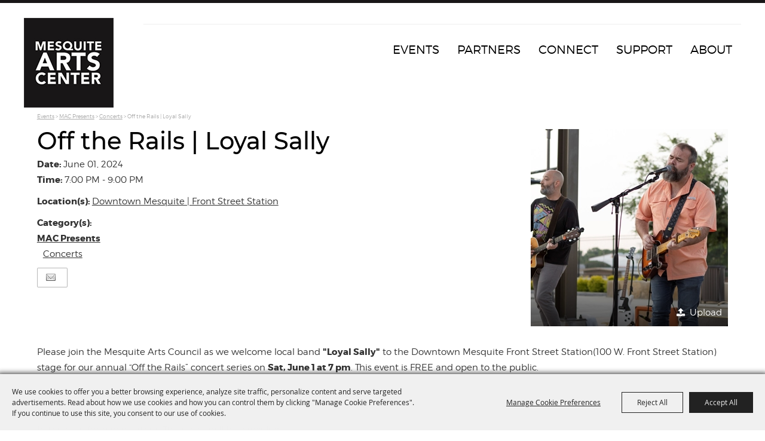

--- FILE ---
content_type: text/html; charset=utf-8
request_url: https://www.mesquiteartscenter.org/events/2024/off-the-rails--loyal-sally
body_size: 32468
content:

<!DOCTYPE HTML>
<html lang="en" xml:lang="en" xmlns:og="http://ogp.me/ns#"
      xmlns:fb="http://www.facebook.com/2008/fbml"
      class="no-js">
<head id="Head1">
                                    <script type="text/javascript">
                                       var SITEBASEURL = 'https://www.mesquiteartscenter.org/';
                                       var SITETHEME = 'MesquiteArtsCenter';
                                       var PAGESSL = true; 
                                       var CLIENTRESOURCEPATH = 'https://cdn.saffire.com/theme-files/MesquiteArtsCenter/';
                                       var CLIENTTHEMEPATH = 'App_Themes/MesquiteArtsCenter/';
                                       var FULLCLIENTTHEMEPATH = 'https://cdn.saffire.com/theme-files/MesquiteArtsCenter/App_Themes/MesquiteArtsCenter/';
                                       var IPADDETECTED = false;
                                       var FILESERVERUPLOADURL = 'https://files.saffire.com/upload.ashx?at=2C03030A-82C7-4B10-BF97-13763749A5DD&rid=MesquiteArtsCenter';
                                       var FILESERVERIMAGESURL = 'https://cdn.saffire.com/images.ashx?t=ig&rid=MesquiteArtsCenter';
                                       var FILESERVERFILESURL = 'https://cdn.saffire.com/files.ashx?t=fg&rid=MesquiteArtsCenter';
                                       var FACEBOOKENABLETRACKING = 'false';
                                       var ORGANIZATIONNAME = 'Mesquite Arts Center';
                                       var RID = 'MesquiteArtsCenter';
                                       var COOKIECONSENTMANAGEMENTENABLED = 'True';
                                       var SHOWPRODUCTFEECHANGESPOPUP = true;
                                    </script>
                                   <script type="text/javascript"> var queryStringParams = 'id:780'; </script><meta http-equiv="Content-Type" content="text/html; charset=UTF-8" /><meta name="viewport" content="width=device-width, initial-scale=1" /><meta property="og:type" content="article" /><meta property="fb:admins" content="SaffireEvents" /><meta property='og:title' content="Off the Rails | Loyal Sally"/><meta property='og:image' content="https://cdn.saffire.com/images.ashx?t=ig&rid=MesquiteArtsCenter&i=Loyal_Sally_web-8717.jpg&cb=FCF1D1CD"/><meta property='og:description' content="Off the Rails | Loyal Sally"/><meta property='og:url' content="https://www.mesquiteartscenter.org/events/2024/off-the-rails--loyal-sally"/><!-- Google Tag Manager -->
<script>(function(w,d,s,l,i){w[l]=w[l]||[];w[l].push({'gtm.start':
new Date().getTime(),event:'gtm.js'});var f=d.getElementsByTagName(s)[0],
j=d.createElement(s),dl=l!='dataLayer'?'&l='+l:'';j.async=true;j.src=
'https://www.googletagmanager.com/gtm.js?id='+i+dl;f.parentNode.insertBefore(j,f);
})(window,document,'script','dataLayer','GTM-N3FJ2NC');</script>
<!-- End Google Tag Manager --><link type="text/css" rel="stylesheet" href="/css/basic.css?sv=8.4" />
<link type="text/css" rel="stylesheet" href="/css/standard.css?sv=8.4" />
<link type="text/css" rel="stylesheet" href="/js/Redactor/redactor.css?sv=8.4" />
<link type="text/css" rel="stylesheet" href="/css/responsiveNav.css?sv=8.4" />
<link type="text/css" rel="stylesheet" href="/css/mobile-nav.css?sv=8.4" />
<link type="text/css" rel="stylesheet" href="/css/main-cfv.css?sv=8.4" />

    <link href="https://cdn.saffire.com/theme-files/MesquiteArtsCenter/App_Themes/MesquiteArtsCenter/images/favicon.ico?sv=8.4" type="image/x-icon" rel="icon"></link><link href="https://cdn.saffire.com/theme-files/MesquiteArtsCenter/App_Themes/MesquiteArtsCenter/images/favicon.ico?sv=8.4" type="image/x-icon" rel="shortcut icon"></link>
<meta name="google-site-verification" content="AW9V7tMWy9UNXB3ItQyLssiOg18NNz-g_zrdvlk-uoQ" /><link href="https://cdn.saffire.com/theme-files/MesquiteArtsCenter/App_Themes/MesquiteArtsCenter/theme.css?sv=8.4" type="text/css" rel="stylesheet" /><link rel="canonical" href="https://www.mesquiteartscenter.org/events/2024/off-the-rails--loyal-sally" /><title>
	Off the Rails | Loyal Sally
</title><meta name="description" content="Off the Rails | Loyal Sally" /><meta name="keywords" content="Off the Rails | Loyal Sally" /></head>
<body id="body" class="isResponsive googleTranslateOn googleTranslateActive standardMode">
    <script type="text/javascript">
        var cartExpirations = [];
        var pageLoadedDate = new Date();
        var isMobile = false;
        var isResponsive = true;
        var isLegacyResponsive = false;
        var aggregateGA = 'UA-33840952-1';
        var siteGA = 'UA-180670611-1';
        var SITEVERSION = '8.4';
        var headerEmailSignupMode = 1;
        var mobileSize = 800;        
        var customEmail = false;
        var cartProductUnitCount = 0;
        var cartProductUnitCountTextFormat = '{0}';
        var isLoggedIn = false;
        var siteGA4 = 'G-9SMSFW4NNC';
        var aggregateGA4 = 'G-SMWE72TQYG';
        var FB_CONFIG = null;
        var isStarter = false;
        if (true) {
            siteGA = "";
            aggregateGA = "";
        }

    </script>
    
    <script type="text/plain" data-consent-category="analytics">
        if (FB_CONFIG && typeof fbq === 'function') {
            for (var i = 0; i < FB_CONFIG.events.length; i++) {
                var event = FB_CONFIG.events[i];
                fbq('track', event.eventName, event.parameters, { eventID: event.eventID });
            }
        }
        
        // Facebook Promise.allSettled bug fix
        // Adds Promise.allSettled if it's missing (for older browsers)
        // Runs all promises and returns their result status.
        if (!Promise.allSettled) {
            Promise.allSettled = function (promises) {
              return Promise.all(
                promises.map(p =>
                  Promise.resolve(p)
                    .then(value => ({ status: "fulfilled", value }))
                    .catch(reason => ({ status: "rejected", reason }))
                )
              );
            };
        }
    </script>


    <!-- Google Tag Manager (noscript) -->
<noscript><iframe src="https://www.googletagmanager.com/ns.html?id=GTM-N3FJ2NC"
height="0" width="0" style="display:none;visibility:hidden"></iframe></noscript>
<!-- End Google Tag Manager (noscript) -->
        <div id="skiptocontent" style="display:none;"><a href="javascript:void(0);">skip to main content</a></div>

        <form method="post" action="/events/2024/off-the-rails--loyal-sally" id="form1" autocomplete="on">
<div class="aspNetHidden">
<input type="hidden" name="__EVENTTARGET" id="__EVENTTARGET" value="" />
<input type="hidden" name="__EVENTARGUMENT" id="__EVENTARGUMENT" value="" />
<input type="hidden" name="__VIEWSTATE" id="__VIEWSTATE" value="+S5t0TZGuZ3V1pQ3f2gnyDWj4/fzkGvBuH/8oS3/pfJvnDr1/7BpiFqWkpEOFObOu727aKPSUZ8TaE4G2NRzRwA8NuH9QwmO4857bT/dYus5QxT9fb3S2ZfKEib5/ZhCUlqg42x6QIBPpVI4YFEM7jjP/Z4RK9iqu7HUUJ33ew+/q/UL2O05kq3NHFJUgLz3pFcURPKQHU7qdLpZqw1NfpGuEeSkMuUFXfz39dhDwjq7pmoKP/0pCxdeXLJQK2LsXeWmGAioQVsM7aO5Jpn0xhQCoDU68DbzLCz8NXXshjPRelb2dYe69/iMEykyykB5AYXOOekR73d5ySa197unkVwyQ1cVtYbk16oaTyu5x8fZl2Yn3GmfPwOWouArQJpZ66P9RdK/LkvzstIUtAiXNvTlMpi6jJZxq48zhNCb8As4u2LEP3onejXPN4tr5My5dip+N9bj1KrKxW5Y/2PZqXMzgmPFOVkNR+mq8GHEN7VoYESWRTGwY5r9/H2TFNEVl8gN2rde7BjQnQgy6b/lZrIPecx9w1wxW4grpSh1fc59770a7Upl4GnaUaDH4p90PgpxKfv3CC+60IfJgW5TEmVZxlpIELHLIAVTSBg7lCq/PXADBEnzDR1oRS3k2bGAjBabPqUVDacLiHPCibvh3ciERcbBbVH/r/KqF+CD9n4oirH+F/Sa2d0pxE98qhWhC3JBWdX6OjL6Eh23YsV1bCV8K+jt0GlG2UHMi0QDzL0XfhmOzMW5BWtmSDtC+XTDsbCT4CdMCuuTaQyroiit/[base64]/+Tvp0jK8fzEpy3icT/raQ9UiCZPWdfXLIJFj6ODnnvRtoynQ2UXMOQ9ukJOwb2wAfKhmrDsHFS4que7o2h/hlBpnH7lY/UjVP58mtdRNGNMMz3pgyFagx7k9/3++kMD+pnVMrPWdehpQfBjljQI54+9LlxPLxLEzOKNChxeGsfZtbu19LFaZNdW4L6O+5Ybp3JXGZ47kta8LLl+v7KrrGjloVhJvK61idQPcH6i3qopC9T0jbpM/tj3B4Em3Kz/rKJk0cHQKj0xG74b5/p+fCqbtZ/fOmJGtZlKlLRGJGbzlA3h2dwfdkl6wmf2/L2Lly+8QfHpuhtHg629UjEpwYHTRs9Lt7e1lIAM1o2mQPEJvs9u0EFZpazkd6OUhpglukEeQVhqDUDADKeFajU2zh1JvBnPYysvkErXZWNhGUUXyYTvcb3KoouorKf7fOHi3V9CANcw83S9/JWaLeGZi2D6GhEJNQiqL76jvQo3yraFZFo/7YyXoZvCGg+U6ceXbh187t1dnysu3vkojqzN2dnWkdmqSUMaJJti9hdmxDbQVhEqx//jeQ8NsZ/vZXNp1v6MWW4hIB6EfujNenppyou1x+2lCX+AOQcQiXE1gf2fCSPuhZlfcg84a37yJcf93O7K0ur0DhRt81Mjval5hrw5N9DUTqlkHK2N08VGKwNUJgZtHZOhR9TWilLQE/z5/ijYwZXNCRqYDKDH4TkGIsn57wH6t9ofFD+RTOJpS06jGxxDEUlfvDQB+/xSKWvpzML+5kN0AQ+7iQX6Q9thCG/EtSoQ2vyKkdXq9sDscLgd9cX21l4+PrRNkfU9TiEynUWGWKKQo1aZOBvJI6CwN+mv25evKtE+EILUPvgnWdZOeEusy8b5m5uMP8rSBktWywChEnDvX6yz80PR1K/kcxf6vELRW+pHK/SnxXAbSmlJPywd0GylRFZVAfb9X8g5oJWGoNpb+k8/sholfYggJtX5oMhXjKlKPmI5cPkUP66If2qyh6H9HlGof0Q2AQH7yYkff5mNXyIK38pTEO6nrHp7R9nJ5AeC8Ytbu4y7XHbkv36h4xtAdi5Wrz1UfK7I+f9nlSPA0rKiHVSclQ8aNiTHChGogXO1kRSsT1rEjg0zrfxTI7crfLCUiG0Z2jKadtujA9P86G6ylgSpJa/oHvl0ppJRN3hTQCr9XB++wuePEpNY7wx8Lqk8xB+phwMbvuZSAO6lgrfEDRDrEHS8NExCQkx7BxZf8iu8jMHEjy5FNtks5HIc6RW0O6zgtiroVra3n/bewryxwdpaG7G9ENs2uf1zQnUJCsbtAnj8aeSw0tTvEYIfWPv6Gd5OzZZhF2uA3wTd1hW+FHtGFJbGl/a6PNO9fVpLdmWDB5E4lZiGahFiB5BE2KFCq+ucihszHtxORUdqX/UxATAuL39Ly5DGan17OmbZkasAoof3WPzYrxFbyYGGniM7blXp0iIaSaxhM/TD3/FxPE1sscHnTzh+hijt7iundnJD4zdpM3JsWsai+TBJ/57skH/OggZh7tubjnzxvC/QPNZ+8AbSeXyLAimw54BmIrfLuFwE4HI/ezhIaWpAANsIbMgnDv0nt7Ew8XQBGLWVuts2eRgFIYSfqh+I12s6oYMFyEUfOwCZgXmZTmjNeEISgZ7OSL4oDpJI6s5cUljLRRtYwiawvQ7GmzTgbMZrHVcs4ka82VUAn/[base64]/HiguYwlPspb3sRjo8Q3ut63PkD5P1si+h3fz9IubW6C2K0fQLHgdLXjrYwfqWlpuVVxstNtYI84UWQq4zHO3KCRxT0XGw+NA5CIpEcCM/rLByqxFR1HH+RoQVaXwRixu9mkXVx6jMMTOIme+EYx5Iii1X0B+1iuM2Rj07nRUjSEzFF/5gHG21AmLdULY2haUh1Zu6KWAufUnjwH7XD5GL6tzjLAlp4mqxwj7s9XXBoWwLOg2BNzUjF3VQh0dXEcRPsJ2lDYN9c8zY6F65RcPu94THviQbNCJMD2Hmhn3+HNw40DZu3TtQerpFOQOr/ZtW+YW5F3RHm9aEzCnJhCwqXgtFHbbd+FR9dGoN2izGQT3bEvSH9liB50c6fJX1MCRJz6yMtJkTPqBmixkPe83UttUP35bQfXyObLoj+TSCJ7gdH8+ObWlYMZHDvWzovd7h0O9YWQpijEyiTJ+2CfBuIBFcDetaHUCY2E9S3IyYfcEsrPaiErNn6mjduXUBIY2xo/hmdQ4TGDc67pYTjZl3OQRsT+VI9Jin7PCds2NS+QZVs0Do0dvVV34VdsH9+vI04j8qmXBLkQyQGa5WLfIBHUebGCCkvqdhxg2J49TVn8fPVRtOpNBJdhYaL8O00C/mlpMXBCaBwjy07brNDwfesV5fO4FprIkRMGyjB3MKBJZjovD2iCZJkwfY74N2jogOyXLMODUuFKRVGhLcbkurS36VxkU6ZoTb5zTzU1HXV2J/H/F4UT7yRlz4Phu/Taae4eJMzz4ZupcMjDoui3Cqe4Tg7Ne4ekKR8tloiDSomkLnvPP3vBPXM/[base64]/rnV/fQa+vgQ5OMvTDIE6ky/[base64]/vpTJaCleXDZhg7F4SIqF2HwSf9MrpRKg44bqGxU6WvahHJLWX3L08BeCIRjnmpYsoe+zRxnJXLN9QhuLa5M/l/drBfTYe0Izxhpa632IVNd6sojXIVv+fsbkbK5FTt0jfLrQ7WCxqIdvJlipwKijRMrBPryRjTIPVydXf/vrGnPt7S+GncMZ2pnI+hpxpla68rzwG1mDbzXYlIOrBGr9PfeWJ8xt96bxZAiTD7sc+dU/9Ppv2n945UpzYG6/[base64]/HnvqT7MFO9KMs0O2dJHZgas1CO34Z4HP8+0HAin3sPAsVbXyosb0NgR5k5p9bNPu/kAKygS23VKiyB7/2aBh26j8ptus5CsI7UMoD81iCbJdz1hyq2WKNdzVh4iFXp+721LHFY3HN+iEIBy+q/UOEes/yiT+XDgqJ6gSaFoagn0Kv1Rh9G1FXQbuwdDbfGFbt4QS3A2lQBHYXwvHxvCsJwc39iRkxvNUkGXlEfWNTS3PHu8eoE2qBkEIC65GL2kl3dFeACGvQH3w/[base64]/i4FdGYKb82scTdt1lPZKno3uX9XMjAeq+y/hwKg/sYDe4aqWvvQjf7eIXD6iwxpBR0ETA/jyNA83UEA0wqDRMPz/4TPl8/[base64]/T5Is1n8D/vC+q+/JMTc0Qsdm9DHU2/[base64]/b6CTFrJUgniQBcqN52npwME47ON4aep6B2heU4KNDToe0FHGBxJ01+ktyRZzdQDqB8pT27Dkf2mWfYfc/zHhQcpWD1cYE0Z/jAZ/B4NsMBXBy5kPYJ49Gs4wzxYG5KkOSbLW5qay138vDsDUsK/gA3RUUHPE2sHcOusqf95ca7XkJWfGrsD4Ozf2J+VssgPTcsEWkwPzEQ4jdiR9SxC+27chEXyUWMtxGNUBWEjuMKalhRIIhkgPvfZzDIa0/ramOY6Xxv9WKlMTdNTSLGW18lFpsFrMpmqtF9G33FDmCzNo7IYIFg5cSfQS/I+kltu+xKd+DLT6BlwbboyoRpbcNdRPcenObHYiPyhqAjqtOeY7mjk6lBmNW0CoNBOCNvVjyBxS/3YGfmSopZDazSwEaCaIyjB3aEDEqZIxQmxqNC2Ogw0o5Mue5+m8bdzdBGXvXHEkXgD63IO27AI9BcEIs+OsUSH4jxyatAYvUqRNQ4CimpzjFsl9bCX2yerkd9oxdLPBKRA4JfzZ4EvN69DuiRuZSlrHHf/r5fht7sx/KujcOjsqiAn2pjIBFyhka08uZErje1r1IbjAoUPkpQEzOVSTBa7UCBwO/kDFhr3ftOrJQO1UIERm+IjAD7ws2jXSmmTKOcyxDa7PerqvSk718D1VVhxvT1JI9PtQyDgmrI3whVdIrp+dSNpDhusueEokHVhJ+j6BqHaY8sKShTIMYM0GgDO0STgDS+rHto8tAugC+JceyAmz/6r5GFGPw/SsZlgzNFp0ZDH8qjtCXbDk8xiHp2VkvCjU08khBtzEdhGiAdKZ9WjBW+io30iMKqk5jQqRu8z+O/725y0LJ0Y5uGwWozaOVzjQXMwVlXxEN9FlfXtdCcE/YKVHKr0afoWpAT1gudCO6wheHsZzOfaUb3ogCyyulw89G5zpVebtD/2Pa9Kph1yb7ooGumQe6X4dce7Ss8nTklXVa7iNfRnAJN7o4p+MyC4ZD6b4FyNr92hko4epRV3GU4YsuMCCrjHHdAm5D10ycw1/u0FwXBIVu7rknhCfDuxkj1Mu7ieBrQ7+jxm5QuDBrUFawHjmQuXrr4FMdhoRXbwbG6I3Mot5+zA3EeH30W/Y4PRcbh5zGUpKo1R6ShjaIzuDi0X/8XhA5CzlE5+UitsyTpesIrIkcObcSTFnL6yR3JgOxWGbXRaOZATnsOTNekIKcGMnQQzcjDmfUBowNYndRFsaBViDglA2lh/nSl1+ghZr8mGJ8vpc4xfw/mK3zQQphIT6yy2XCz48Pa75yPXe59EpCe9VJDAVl2uAy1R2fVb+FUuI0vcvBcNPAuQBt3+2w1z3MUiOK62Cu/aTmEJnDZMv049h6aOeJVsxXIPAg3+cfDRwmBNWSwFpOXK9dB0b815Z7tdvuAN8nxNRsC1wERq9UgpkGIqxxCjMZHMQTgtTHvtx32RtovKMHxmajukZ7JTJ7e0LbG7uO8rd6fS88Ni8aef68nyG9R8ASoV1/zSFkAim2JBR2R6yj/26/j99OfjahbqF3f5CDaE/9Qn9O447q8zAU1C/[base64]/fdUOzO6r7mjzY90GKYQvS3yRM/nk+lx+xiuKmL7936a+foQSNRgYMD+pm9zfpcH7/d8n3adHEAe+wcFASM5+7uBCvpxLsBNN62OPWq1nu+oBgsx5yMlklKJTFgcBsdtndH9Yy2XBq1ePJl4snPdSzTLV/VQN3d7VOrTi8sLt15f0W+HzC1395pDHI0wXz3dlm5FIzFigy/V84OelrZdxbJvSfZO5048rPDezAvXsX7yUsCjrwoZ2/n9rrnGbgfGLBGzUwP1fy3A5dAA59clLWsfQxiY7jK8kTuLCf+b91odXroT2pAop1RuVpK57lHpWxoMBiC8XquEr5zdZGRpB73AYbjoN1VSqnagC6T/aJ/RvKHMvtrUGq+/XmNDm6dUWtHtw4lh0KNYYqauwt+ENyKDT7ViIQwDzbkzXVJzd4ktsu6H5paE6UW08aXRPDCPyTtMqSASoBXzkb065bHf3W/fZ54dLnH9qV5OzvyIReRhY4qAR1J+gICqXaWJngxRIDOvg5zyJshFbUWkI7N8ZoMsiTEfSJ6gYdTwjxy/w5b6/bNsvJWH4ykBFFT5UUdZ7y+7a4DWjMpe2h+sVNIy8TRrfcnXEtmhxQeBgQ+OVp8Btk63gp7NJZ1oPeSyCTu7AtZNCYkl59OjwAm9w5zVwelwlMtHCW/85YtzeB8tkmYNg/VW8UqH/EemIs0tkhfMymUuQjQgbDlslHTrdAHunNf5r9O6jjXogIaXNmNKHUJxyC/uIIeOFSazE3qdBNTxbegltyaC/arInZqbu+MuRQEO1o2rZErJt09kA3EoqdXuII1HTRHnlm9InE+4fIJq0wBzhJVb0D8yBCEYgNyp1oCasQmuQc9ocjkT/XMVQAKWwlSyjHTAQCs4N6VekmEVFg7grzqvT1Ha3c/e/FqMb4g1pR0MQznRtoBKE4j8q3HZYuRaP3Gc1sFoRwbR8MYuytLNekkUZsHu34qRqXd63LKUZ3TO4OPurfXWnU5UdcD/K8Gei1vwazu/zFvAfCgHmEQbgqlfUOEDQQLqQw68rueor11ztWu0CgYDS/Cp6HDPNplwv4H4Bd2Vccqjv3eVI+17UBI244EEUi16xdXP85zNJi+o7pnaDl0B0mZtP8o8r4p4eDWv2TxhtP0TwO/uMOW1WSmBJQXdSCh4BXcZvVgsken0dLJxJY2WFcuQxOVUL29Y7tyOi9yqP+9VmYRXNP1rzdSLF0AtSsRFAgIB8oDia27jhDgH5Kdp339vy7zUizcGLKYyXLwEdzJKSXUSR5hQyvAUB/Wb71wX6U0pKzUbemUtTn6ncS8/[base64]/V+GjL5rSSJI3WibvfdPn9S7hJ5U22eEn7OpdSJThcukzQpioAvEjknKSrn0ln2PjN/+/Zy2i/klySfuc38/IjvtkpbI73eYKdMClduwWGL24D4c0iY5itaIWD2aYiLQvR7vvBL5xDILzedE8aqlp+Ljr+7ASE1r3Td//h3BVdGL3MGUp4l2sSCBEdxTHCzJ+zb8+ynvqVr28Sff4BZBE1PLI/eQv/CM12pxHTwVjoIQt3FGgqeMik3bHjkSTeV8AKWYcbngeu0T+o+UkGfOa41k5pkSoKiiwqpa4bhQYUsdqyyWzxDlrWpiamJeQK3nmU7369SgPanYNldoz6KON33gpGqXs5KK67E88/LfxD4pPy5Qb4TOTwQ1JX2dZii76L93ppCWK6tGQFd1re+AGit2w/3jxD6Gnl6v5Cmaull33fNCLeRT8ewik6gkcsQSLC3qRjiGdPht3d6HVUWjgdtb8dLlUAAQ+SndsCoxGPjgXxZuCFvvRZYYeyv0OLBCbGr373es6taA+W0zm20e34R45T7H00/3lceJravX+PBzQCDwP6qtLfjRx2rlFYsI9SZN2w5ytek42sAixqKl4I0TzcDzsAPu3F3uo/BCzToVV5LQkX/cQ7Qfi3RqvpEp97dNVCMZf3D/ZuLl05GdeuU78ZLBuXvaMdhdA5ZpsN6t5kK/Tw6OsFsxQRp+HDyvJOdJZL8" />
</div>

<script type="text/javascript">
//<![CDATA[
var theForm = document.forms['form1'];
if (!theForm) {
    theForm = document.form1;
}
function __doPostBack(eventTarget, eventArgument) {
    if (!theForm.onsubmit || (theForm.onsubmit() != false)) {
        theForm.__EVENTTARGET.value = eventTarget;
        theForm.__EVENTARGUMENT.value = eventArgument;
        theForm.submit();
    }
}
//]]>
</script>


<script src="/WebResource.axd?d=pynGkmcFUV13He1Qd6_TZM9OiOht4U8j7A_2nXuxiDMuFUEWnNcWsC82i3SQqXvreGVukQ2&amp;t=638901346312636832" type="text/javascript"></script>


<script src="/ScriptResource.axd?d=x6wALODbMJK5e0eRC_p1LR7jgLZzq9qEJyMp9KPhZosPClh8G3L4GEUcgSw3h_YSiZHxKRaN2EznCKMwzfm1Eds4ymCjUEVlah1mMg6NVwdiqQSf0&amp;t=f2cd5c5" type="text/javascript"></script>
<script src="/ScriptResource.axd?d=P5lTttoqSeZXoYRLQMIScFtSbY1f7okk_ajzb2raMwe6RjEI4boMYlIFfUzBZkIkTsamyUhBPlDdzbrcCdjKHUBvcoT4VkT6OxbyVnV8_UD4E12_0&amp;t=f2cd5c5" type="text/javascript"></script>
<script src="../../js/jquery-1.12.4.min.js?sv=8.4" type="text/javascript"></script>
<script src="../../js/jquery-ui-1.10.1.custom.min.js?sv=8.4" type="text/javascript"></script>
<script src="../../js/jquery-mobile-1.4.5.min.js?sv=8.4" type="text/javascript"></script>
<script src="../../js/modernizr.custom.88772.js?sv=8.4" type="text/javascript"></script>
<script src="../../js/lozad.min.js?sv=8.4" type="text/javascript"></script>
<script src="../../js/idangerous.swiper-desktop.js?sv=8.4" type="text/javascript"></script>
<script src="../../js/swiper-4.5.1.min.js?sv=8.4" type="text/javascript"></script>
<script src="../../js/simplebar.min.js?sv=8.4" type="text/javascript"></script>
<script src="../../js/functions.js?sv=8.4" type="text/javascript"></script>
<script src="../../js/json2.js?sv=8.4" type="text/javascript"></script>
<script src="../../js/webcam.min.js?sv=8.4" type="text/javascript"></script>
<script src="../../js/angular/angular.js?sv=8.4" type="text/javascript"></script>
<script src="../../js/angular/angular-animate.js?sv=8.4" type="text/javascript"></script>
<script src="../../js/angular/angular-touch.min.js?sv=8.4" type="text/javascript"></script>
<script src="../../js/angular/angular-sanitize.js?sv=8.4" type="text/javascript"></script>
<script src="../../js/angular/angular-cookies.js?sv=8.4" type="text/javascript"></script>
<script src="../../js/angular/ngMask.min.js?sv=8.4" type="text/javascript"></script>
<script src="../../js/angular/app.js?sv=8.4" type="text/javascript"></script>
<script src="../../core/content/angular/cart/cartItemService.js?sv=8.4" type="text/javascript"></script>
<script src="../../core/content/angular/cart/cartItem/cartItemAddedController.js?sv=8.4" type="text/javascript"></script>
<script src="../../core/content/angular/cart/cartItem/cartItemAdded.js?sv=8.4" type="text/javascript"></script>
<script src="../../core/content/angular/cart/cartUpsell/cartUpsell.js?sv=8.4" type="text/javascript"></script>
<script src="../JS/bluebird.js?sv=8.4" type="text/javascript"></script>
<script src="../../Core/js/panelCountdown.js?sv=8.4" type="text/javascript"></script>
<script src="../JS/widgets/SiteInfoBanner.js?sv=8.4" type="text/javascript"></script>
<script src="https://cdn.saffire.com/theme-files/MesquiteArtsCenter/Events/JS/localJS.js?sv=8.4" type="text/javascript"></script>
<div class="aspNetHidden">

	<input type="hidden" name="__VIEWSTATEGENERATOR" id="__VIEWSTATEGENERATOR" value="EB138CDD" />
	<input type="hidden" name="__SCROLLPOSITIONX" id="__SCROLLPOSITIONX" value="0" />
	<input type="hidden" name="__SCROLLPOSITIONY" id="__SCROLLPOSITIONY" value="0" />
</div>
            <a name="top"></a>
            


<script type="text/plain" async src="https://www.googletagmanager.com/gtag/js" data-consent-category="analytics"></script>

<script type="text/plain" data-consent-category="analytics">
    if (!isStarter && (siteGA4 != '' || aggregateGA4 != '')) {
        window.dataLayer = window.dataLayer || [];
        function gtag() { dataLayer.push(arguments); }
        gtag('js', new Date());

        if (siteGA4 != '') {
            gtag('config', siteGA4);
        }

        if (aggregateGA4 != '') {
            gtag('config', aggregateGA4);
        }
    }
</script>

<script type="text/plain" data-consent-category="analytics">

    function recordGoogleAnayticsEvent(eventCategory, eventAction, eventLabel, eventValue, fieldsObject) {
        
        ga('send', 'event', eventCategory, eventAction, eventLabel, eventValue, fieldsObject);
        

        if (!isStarter) {
            if (aggregateGA4 != '') {
                ga('aggregate.send', 'event', eventCategory, eventAction, eventLabel, eventValue, fieldsObject);
            }

            if (siteGA4 != '' && typeof (gtag) != "undefined") {
                gtag('event', 'general', {
                    'event_action': eventAction,
                    'event_category': eventCategory,
                    'event_label': eventLabel,
                    'value': eventValue,
                    'send_to': siteGA4
                });
            }
        }
    }
</script>


       <script type="text/javascript">
//<![CDATA[
Sys.WebForms.PageRequestManager._initialize('ctl00$ajaxToolkitManager', 'form1', ['tctl00$up_message','up_message','tctl00$up_dummy','up_dummy'], [], [], 90, 'ctl00');
//]]>
</script>


        <script type="text/javascript">
            var cookieMetaData = {"mode":"userConsent","categories":[{"key":"essential","name":"Essential","isEssential":true,"description":"These cookies are required for basic site functionality and are therefore always enabled.\r\n            These include cookies that allow you to be remembered as you explore our Sites within a single session or, if you request, from session to session.\r\n            They help make the shopping cart and checkout process possible as well as assist in security issues and conforming to regulations."},{"key":"advtrg","name":"Advertising & Targeting","isEssential":false,"description":"These cookies allow our marketing partners to display relevant targeted ads during your browsing experience on this site and other websites."},{"key":"analytics","name":"Analytics","isEssential":false,"description":"These cookies collect information that is used either in aggregate form to help us understand how our websites\r\n            are being used or how effective our marketing campaigns are,             or to help us customize our websites and application for you in order to enhance your experience."},{"key":"perf-func","name":"Performance and Functionality","isEssential":false,"description":"These cookies allow us to improve our Sites' functionality by tracking usage.\r\n            In some cases, these cookies improve the speed with which we can process your request and allow us to remember site preferences you have selected.\r\n            Refusing these cookies may result in poorly-tailored recommendations and slow site performance."}],"groups":[{"name":"Advertising & Targeting","description":"","categoryKey":"advtrg","showWithoutCookies":true,"cookies":[]},{"name":"Google Analytics","description":"","categoryKey":"analytics","showWithoutCookies":false,"cookies":[{"name":"__utma","description":"Used to distinguish users and sessions.","expires":"2 years from set/update"},{"name":"__utmb","description":"Used to determine new sessions/visits.","expires":"30 minutes from set/update"},{"name":"__utmt","description":"Used to throttle request rate.","expires":"10 minutes from set/update"},{"name":"__utmv","description":"Used to store visitor-level custom variable data.","expires":"2 years from set/update"},{"name":"__utmz","description":"Stores the traffic source or campaign that explains how the user reached your site.","expires":"6 months from set/update"},{"name":"_ga","description":"Used to distinguish users.","expires":"2 years from set/update"},{"name":"_gat","description":"Used to distinguish users.","expires":"1 minute from set/update"},{"name":"_gat_aggregate","description":"Used to distinguish users.","expires":"1 minute from set/update"}]},{"name":"Google Recaptcha","description":"","categoryKey":"essential","showWithoutCookies":false,"cookies":[{"name":"_GRECAPTCHA","description":"This cookie is used to determine whether or not the user is a human or a robot.","expires":"6 months from set/update"}]},{"name":"Google Translate","description":"These cookies support our in page translation tool, persisting your selected translation language.","categoryKey":"perf-func","showWithoutCookies":false,"cookies":[{"name":"_ga_<id>","description":"Used to persist session state.","expires":"2 years"},{"name":"googtrans","description":"Persists the selected page translation throughout the site experience.","expires":"When you close the browser"}]},{"name":"Web Platform","description":"","categoryKey":"essential","showWithoutCookies":false,"cookies":[{"name":".RAAAUTH","description":"Tracks information for users that log into restricted pages.","expires":"When you close the browser"},{"name":"ASP.NET_SessionId","description":"Session cookies are used to store temporary information while you browse the site and are necessary for site functionality.","expires":"When you close the browser"},{"name":"CartItemDetails","description":"Used to store cart item details.","expires":"1 Month"},{"name":"ContinueShopping","description":"Persists the url to use for continue shopping feature","expires":"1 year"},{"name":"PreviouslyViewedDate","description":"Tracks is the user has viewed the current site countdown or not","expires":"1 year"},{"name":"SA_COOKIE_BANNER","description":"Tracks user's cookie consent settings.","expires":"1 year"},{"name":"SEGUID","description":"Tracks shopping cart.","expires":"5 years"}]},{"name":"Web Platform","description":"","categoryKey":"perf-func","showWithoutCookies":false,"cookies":[{"name":"passedCheck","description":"For sites that requires age checking, stores whether the end user passed the validation.","expires":"When you close the browser"},{"name":"saffireFrameContent","description":"Persists the landing pages theme for subpages.","expires":"When you close the browser"},{"name":"SARE","description":"Tracks users email to simplify future sign in.","expires":"When you close the browser"}]}]};
        </script>
                   
        
            <script src="/js/cookie-js?v=0oZS0RQPQeOwExDbwK6-ta9uErt4vyBLzlK8YAmZhjw1" type="text/javascript"></script>
        

            <div id="up_message">
	
                    <div id="messageModal" class='modal' style="display:none;">
                        
                    </div>
                
</div>

            <div id="up_dummy">

</div>

            <div id="uc_masterPageWidgets" >
                

<div class="socialNetworks">
    
            <a id="uc_widgetContainer_ctl00_uc_socialNetworks_rptr_socialNetworks_hlnk_socialNetwork_0" class="socialNetworkIconFacebook" class="socialNetworkLink" onclick="_gaq.push([&#39;_trackSocial&#39;, &#39;facebook&#39;, &#39;Refer To&#39;]);" href="https://www.facebook.com/mesqartscenter/" target="_blank"><img id="uc_widgetContainer_ctl00_uc_socialNetworks_rptr_socialNetworks_img_socialNetwork_0" class="socialNetworkIcon" src="https://cdn.saffire.com/images.ashx?t=ig&amp;rid=MesquiteArtsCenter&amp;i=facebook-2(1).png&amp;cb=F95D5A29&amp;w=40&amp;h=40&amp;cropBox=1&amp;c=1" alt="Facebook" style="height:40px;width:40px;" /></a>
        
            <a id="uc_widgetContainer_ctl00_uc_socialNetworks_rptr_socialNetworks_hlnk_socialNetwork_1" class="socialNetworkIconTwitter" class="socialNetworkLink" onclick="_gaq.push([&#39;_trackSocial&#39;, &#39;twitter&#39;, &#39;Refer To&#39;]);" href="https://twitter.com/mesqartscenter/" target="_blank"><img id="uc_widgetContainer_ctl00_uc_socialNetworks_rptr_socialNetworks_img_socialNetwork_1" class="socialNetworkIcon" src="https://cdn.saffire.com/images.ashx?t=ig&amp;rid=MesquiteArtsCenter&amp;i=twitter-2(1).png&amp;cb=396C0A4F&amp;w=40&amp;h=40&amp;cropBox=1&amp;c=1" alt="Twitter" style="height:40px;width:40px;" /></a>
        
            <a id="uc_widgetContainer_ctl00_uc_socialNetworks_rptr_socialNetworks_hlnk_socialNetwork_2" class="socialNetworkIconInstagram" class="socialNetworkLink" onclick="_gaq.push([&#39;_trackSocial&#39;, &#39;instagram&#39;, &#39;Refer To&#39;]);" href="https://www.instagram.com/mesqartscenter/" target="_blank"><img id="uc_widgetContainer_ctl00_uc_socialNetworks_rptr_socialNetworks_img_socialNetwork_2" class="socialNetworkIcon" src="https://cdn.saffire.com/images.ashx?t=ig&amp;rid=MesquiteArtsCenter&amp;i=instagram-2.png&amp;cb=46AB6BEE&amp;w=40&amp;h=40&amp;cropBox=1&amp;c=1" alt="Instagram" style="height:40px;width:40px;" /></a>
        
            <a id="uc_widgetContainer_ctl00_uc_socialNetworks_rptr_socialNetworks_hlnk_socialNetwork_3" class="socialNetworkIconYoutube" class="socialNetworkLink" onclick="_gaq.push([&#39;_trackSocial&#39;, &#39;youtube&#39;, &#39;Refer To&#39;]);" href="http://www.youtube.com/mesquiteartscentermesqartscenter" target="_blank"><img id="uc_widgetContainer_ctl00_uc_socialNetworks_rptr_socialNetworks_img_socialNetwork_3" class="socialNetworkIcon" src="https://cdn.saffire.com/images.ashx?t=ig&amp;rid=MesquiteArtsCenter&amp;i=YouTube_Square.jpg&amp;cb=06D24925&amp;w=40&amp;h=40&amp;cropBox=1&amp;c=1" alt="Youtube" style="height:40px;width:40px;" /></a>
        
    
</div>


<div class="searchBox">
    <div class="searchBoxInput">
				<label for="uc_widgetContainer_ctl01_SearchBox1_tbx_searchBox" id="uc_widgetContainer_ctl01_SearchBox1_label" style="display:none">Search Website</label>
        <input name="ctl00$uc_widgetContainer$ctl01$SearchBox1$tbx_searchBox" type="text" value="Search Website" id="uc_widgetContainer_ctl01_SearchBox1_tbx_searchBox" class="textbox search inputFieldTextbox" aria-label="Search Website" onclick="ClearDefaultText(this, &#39;Search Website&#39;);" onkeydown="DefaultButton(&#39;uc_widgetContainer_ctl01_SearchBox1_lbtn_search&#39;, event);" />
    </div>
    <div class="searchBoxSubmit">
        <a onclick="Search(&#39;Search Website&#39;, $get(&#39;uc_widgetContainer_ctl01_SearchBox1_tbx_searchBox&#39;)); return false;" id="uc_widgetContainer_ctl01_SearchBox1_lbtn_search" class="button inputFieldSubmit searchSubmitButton" href="javascript:__doPostBack(&#39;ctl00$uc_widgetContainer$ctl01$SearchBox1$lbtn_search&#39;,&#39;&#39;)">Search</a>
    </div>
</div>


<script type="text/javascript">

$(document).ready(function () {

	$(window).resize(function () {
		searchBox();
	});


	function searchBox() {

		$("#uc_widgetContainer_ctl01_SearchBox1_tbx_searchBox").autocomplete({
			source: function (request, response) {
				$.ajax({
					type: "POST",
					url: SITEBASEURL + "services/SearchService.asmx/GetAutoFillTitles",

					contentType: "application/json; charset=utf-8",
					data: "{ 'resultCount': '12', 'searchString': '" + request.term + "' }",
					dataType: "json",
					success: function (data) {

						response($.map(data.d.ListItems, function (item) {

							var maxCharLength = 16;
							if (item.Name.length >= maxCharLength) {
								item.Name = item.Name.substr(0, maxCharLength) + " ...";
							}


							return {
								label: item.Name,
								value: item.URL
							}
						}));

					}
				});
			},
			minLength: 2,
			appendTo: "body",
			delay: 75,
			select: function (event, ui) {
				var searchURL = 'https://www.mesquiteartscenter.org/search.aspx?q=' + escape(ui.item.value);
				window.location = searchURL;

			},
			open: function (event, ui) {
				var resultsHover = $(this).autocomplete("widget");
				var tbx = $(this);

				resultsHover.css("width", tbx.css("width") + " !important");
			}
		});



	}

	searchBox();

});


</script>


<script type="text/javascript">
$(document).ready(function(){
	if(isResponsive){
		$('.header .searchBox').prepend('<div id="searchBoxClicker"></div>');
        $('#searchBoxClicker').click(function(){
            $('.clonedSearchBox').remove();
            var getWidth = $(window).width();
            var isClicked = $(this).hasClass('searchBoxShowing');
            if(getWidth <= mobileSize){ 

                $('.header').append('<div class="searchBox clonedSearchBox">' +
                    '<div class="searchBoxInput">' +
                    '<input type="text" class="textbox search inputFieldTextbox ui-autocomplete-input" aria-label="Search Website" placeholder="Search Website" />' +
                    '<span role="status" aria-live="polite" class="ui-helper-hidden-accessible"></span>' +
                    '</div>' +
                    '<div class="searchBoxSubmit">' +
                    '<a href="javascript:void(0)" onclick="updateClonedSubmit()" class="button inputFieldSubmit searchSubmitButton"  role="button"></a>' +
                    '</div>' +
                    '<a onclick="document.querySelector(\'.clonedSearchBox\').remove()" class="mobileSearchCloseButton" href="javascript:void(0);">X</a></div>'
                )

                $('.clonedSearchBox #searchBoxClicker').remove();

                $(".clonedSearchBox input").keyup(function(event){
                    if(event.keyCode == 13){
                        $(".clonedSearchBox a.inputFieldSubmit").click();
                    }
                });
            }
        });
	}
})
</script>

            </div>

            <div class="wrapper">
                
                

<header class="header">

    <span class="headerInnerContent">
        

<div class="searchBox">
    <div class="searchBoxInput">
				<label for="headerNav_uc_widgetContainer_ctl00_SearchBox1_tbx_searchBox" id="headerNav_uc_widgetContainer_ctl00_SearchBox1_label" style="display:none">Search Website</label>
        <input name="ctl00$headerNav$uc_widgetContainer$ctl00$SearchBox1$tbx_searchBox" type="text" value="Search Website" id="headerNav_uc_widgetContainer_ctl00_SearchBox1_tbx_searchBox" class="textbox search inputFieldTextbox" aria-label="Search Website" onclick="ClearDefaultText(this, &#39;Search Website&#39;);" onkeydown="DefaultButton(&#39;headerNav_uc_widgetContainer_ctl00_SearchBox1_lbtn_search&#39;, event);" />
    </div>
    <div class="searchBoxSubmit">
        <a onclick="Search(&#39;Search Website&#39;, $get(&#39;headerNav_uc_widgetContainer_ctl00_SearchBox1_tbx_searchBox&#39;)); return false;" id="headerNav_uc_widgetContainer_ctl00_SearchBox1_lbtn_search" class="button inputFieldSubmit searchSubmitButton" href="javascript:__doPostBack(&#39;ctl00$headerNav$uc_widgetContainer$ctl00$SearchBox1$lbtn_search&#39;,&#39;&#39;)">Search</a>
    </div>
</div>


<script type="text/javascript">

$(document).ready(function () {

	$(window).resize(function () {
		searchBox();
	});


	function searchBox() {

		$("#headerNav_uc_widgetContainer_ctl00_SearchBox1_tbx_searchBox").autocomplete({
			source: function (request, response) {
				$.ajax({
					type: "POST",
					url: SITEBASEURL + "services/SearchService.asmx/GetAutoFillTitles",

					contentType: "application/json; charset=utf-8",
					data: "{ 'resultCount': '12', 'searchString': '" + request.term + "' }",
					dataType: "json",
					success: function (data) {

						response($.map(data.d.ListItems, function (item) {

							var maxCharLength = 16;
							if (item.Name.length >= maxCharLength) {
								item.Name = item.Name.substr(0, maxCharLength) + " ...";
							}


							return {
								label: item.Name,
								value: item.URL
							}
						}));

					}
				});
			},
			minLength: 2,
			appendTo: "body",
			delay: 75,
			select: function (event, ui) {
				var searchURL = 'https://www.mesquiteartscenter.org/search.aspx?q=' + escape(ui.item.value);
				window.location = searchURL;

			},
			open: function (event, ui) {
				var resultsHover = $(this).autocomplete("widget");
				var tbx = $(this);

				resultsHover.css("width", tbx.css("width") + " !important");
			}
		});



	}

	searchBox();

});


</script>


<script type="text/javascript">
$(document).ready(function(){
	if(isResponsive){
		$('.header .searchBox').prepend('<div id="searchBoxClicker"></div>');
        $('#searchBoxClicker').click(function(){
            $('.clonedSearchBox').remove();
            var getWidth = $(window).width();
            var isClicked = $(this).hasClass('searchBoxShowing');
            if(getWidth <= mobileSize){ 

                $('.header').append('<div class="searchBox clonedSearchBox">' +
                    '<div class="searchBoxInput">' +
                    '<input type="text" class="textbox search inputFieldTextbox ui-autocomplete-input" aria-label="Search Website" placeholder="Search Website" />' +
                    '<span role="status" aria-live="polite" class="ui-helper-hidden-accessible"></span>' +
                    '</div>' +
                    '<div class="searchBoxSubmit">' +
                    '<a href="javascript:void(0)" onclick="updateClonedSubmit()" class="button inputFieldSubmit searchSubmitButton"  role="button"></a>' +
                    '</div>' +
                    '<a onclick="document.querySelector(\'.clonedSearchBox\').remove()" class="mobileSearchCloseButton" href="javascript:void(0);">X</a></div>'
                )

                $('.clonedSearchBox #searchBoxClicker').remove();

                $(".clonedSearchBox input").keyup(function(event){
                    if(event.keyCode == 13){
                        $(".clonedSearchBox a.inputFieldSubmit").click();
                    }
                });
            }
        });
	}
})
</script>
<div class="emailSignup modalOnly">
    <p class="emailSignupText">
        Sign up for email updates from Mesquite Arts Center
    </p>
	<div class="emailInputField" title="Privacy Guaranteed">
        <label for="headerNav_uc_widgetContainer_ctl01_EmailSignup_tbx_emailSignup" id="headerNav_uc_widgetContainer_ctl01_EmailSignup_label" style="display:none">Email</label>
    	<input name="ctl00$headerNav$uc_widgetContainer$ctl01$EmailSignup$tbx_emailSignup" type="text" value="Enter Email" id="headerNav_uc_widgetContainer_ctl01_EmailSignup_tbx_emailSignup" class="inputFieldTextbox textbox" onkeydown="DefaultButton(&#39;headerNav_uc_widgetContainer_ctl01_EmailSignup_lbtn_emailSignup&#39;, event);" AutoComplete="email" onclick="ClearDefaultText(this, &#39;Enter Email&#39;);" aria-label="Enter Email Address" />
    </div>
	<div class="emailInputSubmit">
    	<a onclick="UpdateSignup(&#39;headerNav_uc_widgetContainer_ctl01_EmailSignup_tbx_emailSignup&#39;, &#39;Enter Email&#39;, &#39;general&#39;,false,false, event); return false;" id="headerNav_uc_widgetContainer_ctl01_EmailSignup_lbtn_emailSignup" class="button inputFieldSubmit emailSubmitButton" role="button" href="javascript:__doPostBack(&#39;ctl00$headerNav$uc_widgetContainer$ctl01$EmailSignup$lbtn_emailSignup&#39;,&#39;&#39;)">Get Updates</a>
    </div>
</div>

 
<script type="text/javascript">
$(document).ready(function(){
	if(isResponsive  || true ){
		$('.header .emailSignup').click(function(){
            var getWidth = $(window).width();
            if(getWidth <= mobileSize){
                window.top.OpenModal('modal', SITEBASEURL+'modalucloader.aspx?controlpath=~/events/content/email.ascx','600px','275px', { 'OnClosePostBack':false, 'OnCloseTargetID':'Reload', 'Parent': window, 'ScrollFrame': false } );
            }
        });
	}
})
</script><div class='header-left'>

<a href="/" class="header-logo" tabindex="0" aria-label="Mesquite Arts Center"></a>
</div>
<div class='header-right'><div class='header-right-top'>

<div class="widget siteInfoBanner" id="siteInfoBannerWidget" style="display:none">
    <div id="eventDates"></div>
    <div id="eventName"></div>
</div>

<script type="text/javascript">

    $(document).ready(function() {

        $('#siteInfoBannerWidget').SiteInfoBanner({
            scriptPath:  SITEBASEURL + 'services/widgetservice.asmx/GetWidgetModuleItemData'
            , currentWidgetModuleItemID: 97
            , previouslyViewedDate: false
            , countdownTextPrefix: '{#days} Days'
        });

    });

</script>
</div>
<div class='header-right-bottom'>

<nav class="nav notranslate" id="mainNavigation">
    <div class="mobileNavLink"></div>

    <div class="clear"></div>
    <ul class="groups">

        
                
<li class='group  ' aria-haspopup='true'>
<a id="headerNav_uc_widgetContainer_ctl03_ctl01_ctl00_rptr_navLists_nl_0_hlnk_heading_0" href="https://www.mesquiteartscenter.org/events">Events</a>
                <ul class='items'>
            
            
<li class='item  ' aria-haspopup='false'>
<a id="headerNav_uc_widgetContainer_ctl03_ctl01_ctl00_rptr_navLists_nl_0_rptr_subItems_0_ctl00_0_hlnk_heading_0" href="https://www.mesquiteartscenter.org/events">Event Calendar</a>

</li>
            
<li class='item temporaryNudgeRight ' aria-haspopup='true'>
<a id="headerNav_uc_widgetContainer_ctl03_ctl01_ctl00_rptr_navLists_nl_0_rptr_subItems_0_ctl00_1_hlnk_heading_1" href="https://www.mesquiteartscenter.org/events/mesquite-arts-council-events">MAC Presents&nbsp&nbsp&gt</a>
                <ul class='subitems'>
            
            
<li class='item  ' aria-haspopup='false'>
<a id="headerNav_uc_widgetContainer_ctl03_ctl01_ctl00_rptr_navLists_nl_0_rptr_subItems_0_ctl00_1_rptr_subItems_1_ctl00_0_hlnk_heading_0" href="https://www.mesquiteartscenter.org/events/mesquite-arts-council-events/concerts">Concerts</a>

</li>
            
<li class='item  ' aria-haspopup='false'>
<a id="headerNav_uc_widgetContainer_ctl03_ctl01_ctl00_rptr_navLists_nl_0_rptr_subItems_0_ctl00_1_rptr_subItems_1_ctl00_1_hlnk_heading_1" href="https://www.mesquiteartscenter.org/events/mesquite-arts-council-events/exhibitions--receptions">Exhibitions + Receptions</a>

</li>
            
<li class='item  ' aria-haspopup='false'>
<a id="headerNav_uc_widgetContainer_ctl03_ctl01_ctl00_rptr_navLists_nl_0_rptr_subItems_0_ctl00_1_rptr_subItems_1_ctl00_2_hlnk_heading_2" href="https://www.mesquiteartscenter.org/events/mesquite-arts-council-events/cultural--community">Cultural | Community</a>

</li>
            
<li class='item  ' aria-haspopup='false'>
<a id="headerNav_uc_widgetContainer_ctl03_ctl01_ctl00_rptr_navLists_nl_0_rptr_subItems_0_ctl00_1_rptr_subItems_1_ctl00_3_hlnk_heading_3" href="https://www.mesquiteartscenter.org/events/2026/car-show-silkscreen-t-shirt">Mesquite Makers</a>

</li>
            
<li class='item  ' aria-haspopup='false'>
<a id="headerNav_uc_widgetContainer_ctl03_ctl01_ctl00_rptr_navLists_nl_0_rptr_subItems_0_ctl00_1_rptr_subItems_1_ctl00_4_hlnk_heading_4" href="https://www.mesquiteartscenter.org/events/2026/mac-doodles--the-panels-saga--episode-1">MAC Doodles</a>

</li>
            
<li class='item  ' aria-haspopup='false'>
<a id="headerNav_uc_widgetContainer_ctl03_ctl01_ctl00_rptr_navLists_nl_0_rptr_subItems_0_ctl00_1_rptr_subItems_1_ctl00_5_hlnk_heading_5" href="https://www.mesquiteartscenter.org/events/mesquite-arts-council-events/tote-and-go-services">Tote-and-Go Services</a>

</li>
            
<li class='item  ' aria-haspopup='false'>
<a id="headerNav_uc_widgetContainer_ctl03_ctl01_ctl00_rptr_navLists_nl_0_rptr_subItems_0_ctl00_1_rptr_subItems_1_ctl00_6_hlnk_heading_6" href="https://www.mesquiteartscenter.org/events/mesquite-arts-council-events/virtual-workshops">Virtual Workshops</a>

</li>
            
<li class='item  ' aria-haspopup='false'>
<a id="headerNav_uc_widgetContainer_ctl03_ctl01_ctl00_rptr_navLists_nl_0_rptr_subItems_0_ctl00_1_rptr_subItems_1_ctl00_7_hlnk_heading_7" href="https://www.mesquiteartscenter.org/events/2020/25th-anniversary">25th Anniversary</a>

</li>
            
<li class='item  ' aria-haspopup='false'>
<a id="headerNav_uc_widgetContainer_ctl03_ctl01_ctl00_rptr_navLists_nl_0_rptr_subItems_0_ctl00_1_rptr_subItems_1_ctl00_8_hlnk_heading_8" href="https://www.mesquiteartscenter.org/events/mesquite-arts-council-events/camp-at-mesquite-arts-center">Camps</a>

</li>
            
<li class='item  ' aria-haspopup='false'>
<a id="headerNav_uc_widgetContainer_ctl03_ctl01_ctl00_rptr_navLists_nl_0_rptr_subItems_0_ctl00_1_rptr_subItems_1_ctl00_9_hlnk_heading_9" href="https://www.mesquiteartscenter.org/events/mesquite-arts-council-events/facility-closed-dates">Facility Closed Dates</a>

</li>
            
<li class='item  ' aria-haspopup='false'>
<a id="headerNav_uc_widgetContainer_ctl03_ctl01_ctl00_rptr_navLists_nl_0_rptr_subItems_0_ctl00_1_rptr_subItems_1_ctl00_10_hlnk_heading_10" href="https://www.mesquiteartscenter.org/events/2025/rental-brochure">Brochure</a>

</li>
            
<li class='item  ' aria-haspopup='false'>
<a id="headerNav_uc_widgetContainer_ctl03_ctl01_ctl00_rptr_navLists_nl_0_rptr_subItems_0_ctl00_1_rptr_subItems_1_ctl00_11_hlnk_heading_11" href="https://www.mesquiteartscenter.org/events/2026/nature-specimen-workshop-with-shamsy-roomiani">Concert Craft Nights</a>

</li>
            
<li class='item  ' aria-haspopup='false'>
<a id="headerNav_uc_widgetContainer_ctl03_ctl01_ctl00_rptr_navLists_nl_0_rptr_subItems_0_ctl00_1_rptr_subItems_1_ctl00_12_hlnk_heading_12" href="https://www.mesquiteartscenter.org/events/2025/2025-sponsorship2">Sponsorship Packet</a>

</li>
            
<li class='item  ' aria-haspopup='false'>
<a id="headerNav_uc_widgetContainer_ctl03_ctl01_ctl00_rptr_navLists_nl_0_rptr_subItems_0_ctl00_1_rptr_subItems_1_ctl00_13_hlnk_heading_13" href="https://www.mesquiteartscenter.org/events/mesquite-arts-council-events/get-fit-mesquite">Get Fit Mesquite</a>

</li>
            
<li class='item  ' aria-haspopup='false'>
<a id="headerNav_uc_widgetContainer_ctl03_ctl01_ctl00_rptr_navLists_nl_0_rptr_subItems_0_ctl00_1_rptr_subItems_1_ctl00_14_hlnk_heading_14" href="https://www.mesquiteartscenter.org/events/mesquite-arts-council-events/library-x-mesquite-arts-center">Library X Mesquite Arts Center</a>

</li>
            
<li class='item  ' aria-haspopup='false'>
<a id="headerNav_uc_widgetContainer_ctl03_ctl01_ctl00_rptr_navLists_nl_0_rptr_subItems_0_ctl00_1_rptr_subItems_1_ctl00_15_hlnk_heading_15" href="https://www.mesquiteartscenter.org/events/2026/in-the-studio-with-etamu-premiere">In The Studio with...</a>

</li>
            
<li class='item  ' aria-haspopup='false'>
<a id="headerNav_uc_widgetContainer_ctl03_ctl01_ctl00_rptr_navLists_nl_0_rptr_subItems_0_ctl00_1_rptr_subItems_1_ctl00_16_hlnk_heading_16" href="https://www.mesquiteartscenter.org/events/mesquite-arts-council-events/sharing-life-x-mac">Sharing Life x MAC</a>

</li>
                </ul>
            

</li>
            
<li class='item temporaryNudgeRight ' aria-haspopup='true'>
<a id="headerNav_uc_widgetContainer_ctl03_ctl01_ctl00_rptr_navLists_nl_0_rptr_subItems_0_ctl00_2_hlnk_heading_2" href="https://www.mesquiteartscenter.org/events/mesquite-arts-theatre">Mesquite Arts Theatre&nbsp&nbsp&gt</a>
                <ul class='subitems'>
            
            
<li class='item  ' aria-haspopup='false'>
<a id="headerNav_uc_widgetContainer_ctl03_ctl01_ctl00_rptr_navLists_nl_0_rptr_subItems_0_ctl00_2_rptr_subItems_2_ctl00_0_hlnk_heading_0" href="https://www.mesquiteartscenter.org/events/mesquite-arts-theatre/auditions">Auditions</a>

</li>
            
<li class='item  ' aria-haspopup='false'>
<a id="headerNav_uc_widgetContainer_ctl03_ctl01_ctl00_rptr_navLists_nl_0_rptr_subItems_0_ctl00_2_rptr_subItems_2_ctl00_1_hlnk_heading_1" href="https://www.mesquiteartscenter.org/events/2026/murder-on-the-orient-express">Theatre Shows</a>

</li>
            
<li class='item  ' aria-haspopup='false'>
<a id="headerNav_uc_widgetContainer_ctl03_ctl01_ctl00_rptr_navLists_nl_0_rptr_subItems_0_ctl00_2_rptr_subItems_2_ctl00_2_hlnk_heading_2" href="https://www.mesquiteartscenter.org/events/2026/whats-my-line-again">Workshop</a>

</li>
            
<li class='item  ' aria-haspopup='false'>
<a id="headerNav_uc_widgetContainer_ctl03_ctl01_ctl00_rptr_navLists_nl_0_rptr_subItems_0_ctl00_2_rptr_subItems_2_ctl00_3_hlnk_heading_3" href="https://www.mesquiteartscenter.org/events/2025/wizard-of-oz-spring-break-dance-camp">Spring Break Camp</a>

</li>
            
<li class='item  ' aria-haspopup='false'>
<a id="headerNav_uc_widgetContainer_ctl03_ctl01_ctl00_rptr_navLists_nl_0_rptr_subItems_0_ctl00_2_rptr_subItems_2_ctl00_4_hlnk_heading_4" href="https://www.mesquiteartscenter.org/events/2026/2025-mat-awards-ceremony">Fundraiser Event</a>

</li>
                </ul>
            

</li>
            
<li class='item temporaryNudgeRight ' aria-haspopup='true'>
<a id="headerNav_uc_widgetContainer_ctl03_ctl01_ctl00_rptr_navLists_nl_0_rptr_subItems_0_ctl00_3_hlnk_heading_3" href="https://www.mesquiteartscenter.org/events/mesquite-symphony-orchestra-1">Mesquite Symphony Orchestra &nbsp&nbsp&gt</a>
                <ul class='subitems'>
            
            
<li class='item  ' aria-haspopup='false'>
<a id="headerNav_uc_widgetContainer_ctl03_ctl01_ctl00_rptr_navLists_nl_0_rptr_subItems_0_ctl00_3_rptr_subItems_3_ctl00_0_hlnk_heading_0" href="https://www.mesquiteartscenter.org/events/mesquite-symphony-orchestra-1/fall-concerts">Fall Concerts</a>

</li>
            
<li class='item  ' aria-haspopup='false'>
<a id="headerNav_uc_widgetContainer_ctl03_ctl01_ctl00_rptr_navLists_nl_0_rptr_subItems_0_ctl00_3_rptr_subItems_3_ctl00_1_hlnk_heading_1" href="https://www.mesquiteartscenter.org/events/2026/trial--tribulation">Spring Concerts</a>

</li>
            
<li class='item  ' aria-haspopup='false'>
<a id="headerNav_uc_widgetContainer_ctl03_ctl01_ctl00_rptr_navLists_nl_0_rptr_subItems_0_ctl00_3_rptr_subItems_3_ctl00_2_hlnk_heading_2" href="https://www.mesquiteartscenter.org/events/mesquite-symphony-orchestra-1/christmas-concert">Christmas Concert</a>

</li>
                </ul>
            

</li>
            
<li class='item temporaryNudgeRight ' aria-haspopup='true'>
<a id="headerNav_uc_widgetContainer_ctl03_ctl01_ctl00_rptr_navLists_nl_0_rptr_subItems_0_ctl00_4_hlnk_heading_4" href="https://www.mesquiteartscenter.org/events/mesquite-community-band">Mesquite Community Band&nbsp&nbsp&gt</a>
                <ul class='subitems'>
            
            
<li class='item  ' aria-haspopup='false'>
<a id="headerNav_uc_widgetContainer_ctl03_ctl01_ctl00_rptr_navLists_nl_0_rptr_subItems_0_ctl00_4_rptr_subItems_4_ctl00_0_hlnk_heading_0" href="https://www.mesquiteartscenter.org/events/mesquite-community-band/fall-concert">Fall Concert</a>

</li>
            
<li class='item  ' aria-haspopup='false'>
<a id="headerNav_uc_widgetContainer_ctl03_ctl01_ctl00_rptr_navLists_nl_0_rptr_subItems_0_ctl00_4_rptr_subItems_4_ctl00_1_hlnk_heading_1" href="https://www.mesquiteartscenter.org/events/mesquite-community-band/spring-concert">Spring Concert</a>

</li>
            
<li class='item  ' aria-haspopup='false'>
<a id="headerNav_uc_widgetContainer_ctl03_ctl01_ctl00_rptr_navLists_nl_0_rptr_subItems_0_ctl00_4_rptr_subItems_4_ctl00_2_hlnk_heading_2" href="https://www.mesquiteartscenter.org/events/mesquite-community-band/christmas-concert">Christmas Concert</a>

</li>
            
<li class='item  ' aria-haspopup='false'>
<a id="headerNav_uc_widgetContainer_ctl03_ctl01_ctl00_rptr_navLists_nl_0_rptr_subItems_0_ctl00_4_rptr_subItems_4_ctl00_3_hlnk_heading_3" href="https://www.mesquiteartscenter.org/events/mesquite-community-band/music-in-the-park">Music In The Park</a>

</li>
            
<li class='item  ' aria-haspopup='false'>
<a id="headerNav_uc_widgetContainer_ctl03_ctl01_ctl00_rptr_navLists_nl_0_rptr_subItems_0_ctl00_4_rptr_subItems_4_ctl00_4_hlnk_heading_4" href="https://www.mesquiteartscenter.org/events/mesquite-community-band/2020-mcb-summer-concerts">Summer Concerts</a>

</li>
                </ul>
            

</li>
                </ul>
            

</li>
            
                
<li class='group  ' aria-haspopup='true'>
<a id="headerNav_uc_widgetContainer_ctl03_ctl01_ctl00_rptr_navLists_nl_1_hlnk_heading_1" href="https://www.mesquiteartscenter.org/p/partners">Partners</a>
                <ul class='items'>
            
            
<li class='item  ' aria-haspopup='true'>
<a id="headerNav_uc_widgetContainer_ctl03_ctl01_ctl00_rptr_navLists_nl_1_rptr_subItems_1_ctl00_0_hlnk_heading_0" href="https://www.mesquiteartscenter.org/p/partners/mesquite-arts-theatre">Mesquite Arts Theatre&nbsp&nbsp&gt</a>
                <ul class='subitems'>
            
            
<li class='item  ' aria-haspopup='false'>
<a id="headerNav_uc_widgetContainer_ctl03_ctl01_ctl00_rptr_navLists_nl_1_rptr_subItems_1_ctl00_0_rptr_subItems_0_ctl00_0_hlnk_heading_0" href="https://www.mesquiteartscenter.org/p/partners/mesquite-arts-theatre/support-the-mesquite-arts-theatre">Support the Mesquite Arts Theatre</a>

</li>
            
<li class='item  ' aria-haspopup='false'>
<a id="headerNav_uc_widgetContainer_ctl03_ctl01_ctl00_rptr_navLists_nl_1_rptr_subItems_1_ctl00_0_rptr_subItems_0_ctl00_1_hlnk_heading_1" href="https://www.mesquiteartscenter.org/p/partners/mesquite-arts-theatre/mat-board-of-directors">Board of Trustees</a>

</li>
            
<li class='item  ' aria-haspopup='false'>
<a id="headerNav_uc_widgetContainer_ctl03_ctl01_ctl00_rptr_navLists_nl_1_rptr_subItems_1_ctl00_0_rptr_subItems_0_ctl00_2_hlnk_heading_2" href="https://www.mesquiteartscenter.org/p/partners/mesquite-arts-theatre/history">History</a>

</li>
                </ul>
            

</li>
            
<li class='item  ' aria-haspopup='true'>
<a id="headerNav_uc_widgetContainer_ctl03_ctl01_ctl00_rptr_navLists_nl_1_rptr_subItems_1_ctl00_1_hlnk_heading_1" href="https://www.mesquiteartscenter.org/p/partners/mesquite-symphony-orchestra">Mesquite Symphony Orchestra&nbsp&nbsp&gt</a>
                <ul class='subitems'>
            
            
<li class='item  ' aria-haspopup='false'>
<a id="headerNav_uc_widgetContainer_ctl03_ctl01_ctl00_rptr_navLists_nl_1_rptr_subItems_1_ctl00_1_rptr_subItems_1_ctl00_0_hlnk_heading_0" href="https://www.mesquiteartscenter.org/p/partners/mesquite-symphony-orchestra/mesquite-symphony-orchestra-association">Mesquite Symphony Orchestra Association</a>

</li>
                </ul>
            

</li>
            
<li class='item  ' aria-haspopup='false'>
<a id="headerNav_uc_widgetContainer_ctl03_ctl01_ctl00_rptr_navLists_nl_1_rptr_subItems_1_ctl00_2_hlnk_heading_2" href="https://www.mesquiteartscenter.org/p/partners/mesquite-community-band">Mesquite Community Band</a>

</li>
            
<li class='item  ' aria-haspopup='false'>
<a id="headerNav_uc_widgetContainer_ctl03_ctl01_ctl00_rptr_navLists_nl_1_rptr_subItems_1_ctl00_3_hlnk_heading_3" href="https://www.mesquiteartscenter.org/p/partners/mesquite-arts-council">Mesquite Arts Council</a>

</li>
                </ul>
            

</li>
            
                
<li class='group  ' aria-haspopup='true'>
<a id="headerNav_uc_widgetContainer_ctl03_ctl01_ctl00_rptr_navLists_nl_2_hlnk_heading_2" href="https://www.mesquiteartscenter.org/p/connect">Connect</a>
                <ul class='items'>
            
            
<li class='item  ' aria-haspopup='false'>
<a id="headerNav_uc_widgetContainer_ctl03_ctl01_ctl00_rptr_navLists_nl_2_rptr_subItems_2_ctl00_0_hlnk_heading_0" onclick="_gaq.push([&#39;_trackSocial&#39;, &#39;facebook&#39;, &#39;Refer To&#39;]); return true;" href="https://www.facebook.com/mesqartscenter/" target="_blank">Facebook</a>

</li>
            
<li class='item  ' aria-haspopup='false'>
<a id="headerNav_uc_widgetContainer_ctl03_ctl01_ctl00_rptr_navLists_nl_2_rptr_subItems_2_ctl00_1_hlnk_heading_1" onclick="_gaq.push([&#39;_trackSocial&#39;, &#39;twitter&#39;, &#39;Refer To&#39;]); return true;" href="https://twitter.com/mesqartscenter/" target="_blank">Twitter</a>

</li>
            
<li class='item  ' aria-haspopup='false'>
<a id="headerNav_uc_widgetContainer_ctl03_ctl01_ctl00_rptr_navLists_nl_2_rptr_subItems_2_ctl00_2_hlnk_heading_2" onclick="_gaq.push([&#39;_trackSocial&#39;, &#39;instagram&#39;, &#39;Refer To&#39;]); return true;" href="https://www.instagram.com/mesqartscenter/" target="_blank">Instagram</a>

</li>
            
<li class='item  ' aria-haspopup='false'>
<a id="headerNav_uc_widgetContainer_ctl03_ctl01_ctl00_rptr_navLists_nl_2_rptr_subItems_2_ctl00_3_hlnk_heading_3" onclick="_gaq.push([&#39;_trackSocial&#39;, &#39;youtube&#39;, &#39;Refer To&#39;]); return true;" href="http://www.youtube.com/mesquiteartscentermesqartscenter" target="_blank">Youtube</a>

</li>
            
<li class='item  ' aria-haspopup='false'>
<a id="headerNav_uc_widgetContainer_ctl03_ctl01_ctl00_rptr_navLists_nl_2_rptr_subItems_2_ctl00_4_hlnk_heading_4" href="https://www.mesquiteartscenter.org/videogallery">Video Gallery</a>

</li>
                </ul>
            

</li>
            
                
<li class='group  ' aria-haspopup='true'>
<a id="headerNav_uc_widgetContainer_ctl03_ctl01_ctl00_rptr_navLists_nl_3_hlnk_heading_3" href="https://www.mesquiteartscenter.org/p/support">Support</a>
                <ul class='items'>
            
            
<li class='item  ' aria-haspopup='false'>
<a id="headerNav_uc_widgetContainer_ctl03_ctl01_ctl00_rptr_navLists_nl_3_rptr_subItems_3_ctl00_0_hlnk_heading_0" href="https://www.mesquiteartscenter.org/p/support/friends-of-mesquite-arts-center">Friends of Mesquite Arts Center</a>

</li>
            
<li class='item  ' aria-haspopup='false'>
<a id="headerNav_uc_widgetContainer_ctl03_ctl01_ctl00_rptr_navLists_nl_3_rptr_subItems_3_ctl00_1_hlnk_heading_1" href="https://www.mesquiteartscenter.org/sponsors.aspx">Supporters</a>

</li>
                </ul>
            

</li>
            
                
<li class='group  ' aria-haspopup='true'>
<a id="headerNav_uc_widgetContainer_ctl03_ctl01_ctl00_rptr_navLists_nl_4_hlnk_heading_4" href="https://www.mesquiteartscenter.org/p/mesquite-arts-center--about-us">About</a>
                <ul class='items'>
            
            
<li class='item  ' aria-haspopup='false'>
<a id="headerNav_uc_widgetContainer_ctl03_ctl01_ctl00_rptr_navLists_nl_4_rptr_subItems_4_ctl00_0_hlnk_heading_0" href="https://www.mesquiteartscenter.org/p/mesquite-arts-center--about-us/facility-rentals-2025">Facility Rental</a>

</li>
            
<li class='item  ' aria-haspopup='false'>
<a id="headerNav_uc_widgetContainer_ctl03_ctl01_ctl00_rptr_navLists_nl_4_rptr_subItems_4_ctl00_1_hlnk_heading_1" href="https://www.mesquiteartscenter.org/email.aspx">Get Updates</a>

</li>
                </ul>
            

</li>
            

    </ul>
    <div class="clear"></div>
</nav>

<script type="text/javascript">
function mobileNavBack(){
    var getCur = Number($('.mobileNavContainer').attr('data-level'));
    var curNav = $('.mobileMenuPanelContainer a.showingNav');
    $('.mobileMenuPanelContainer a').removeClass('showingNav');
    $('.mobileMenuPanelContainer a').addClass('hiddenNav');
    curNav.parents('ul').eq(1).children('li').children('a').addClass('showingNav');
    $('.mobileNavContainer').attr('data-level', getCur-1);
    $('.mobileNavSectionTitle span').each(function(){
        var getBCLevel = Number($(this).attr('data-level'));
        if(getBCLevel > getCur-1){
            $(this).remove();
        }
    });
}


$(document).ready(function(){
    var i = 1;
    $('#mainNavigation ul.groups>li').each(function(){
        $(this).addClass('mainNavigationItem'+i);
        i++;
    });



    if(isResponsive){
        $('#mainNavigation ul.groups').clone().appendTo('.mobileMenuPanelContainer');
        $('.nav .mobileNavLink').click(function(){  // this makes the nav show or hide
            $('body').addClass('mobileNavShowing');
        });
        $('.mobile-nav-toggle').click(function(){  // this makes the nav show or hide
            $('body').addClass('mobileNavShowing');
        });

        $('.close-mobile-menu').click(function(){
            $('body').removeClass('mobileNavShowing');
            $('ul').removeClass('navMobileMenuShiftedLeft');
            $('.mobileMenuShiftedGoBack').css('display','none');
            $('.mobileMenuPanelContainer a').removeClass('showingNav');
            $('.mobileMenuPanelContainer a').addClass('hiddenNav');
            $('.group > a').removeClass('hiddenNav');
            $('.group > a').addClass('showingNav');
            $('.mobileNavSectionTitle').html('');
            $('.mobileNavContainer').attr('data-level','0');
        });

        $('.mobileMenuPanelContainer a').each(function(){
            $(this).addClass('hiddenNav');
        });




        $('.group > a').removeClass('hiddenNav').addClass('showingNav');


        $('.mobileMenuPanelContainer a').click(function(e){
            e.preventDefault();
            var hasSubnav = $(this).parent('li').attr('aria-haspopup');
            if(hasSubnav == 'true'){
                // manage levels
                var setLevel = Number($('.mobileNavContainer').attr('data-level'));
                setLevel = setLevel+1;
                $('.mobileNavContainer').attr('data-level', setLevel);
                $('.mobileMenuShiftedGoBack').css('display','block').attr('onclick', 'mobileNavBack('+setLevel+')');

                // setting the title
                var getText = $(this).text();
                getText = getText.replace('>','').trim();
                $('.mobileNavSectionTitle').append('<span data-level="'+setLevel+'">'+getText+':</span>');

                // updating nav state
                $('.mobileMenuPanelContainer a').removeClass('showingNav');
                $('.mobileMenuPanelContainer a').addClass('hiddenNav');
                $(this).parent('li').children('ul').children('li').children('a').addClass('showingNav');
            } else {
                // navigating away
                var getLink = $(this).attr('href');
                var getTarget = $(this).attr('target');
                if(getTarget == '_blank'){
                    window.open(getLink);
                } else {
                    window.location = getLink;
                }
            }
        });

        $('.mobileMenuPanelContainer li[aria-haspopup="true"] ul').each(function(){
            var newNavItem = $(this).prev('a').attr('href');
            var newNavText = $(this).prev('a').text();
            var newNavTarget = $(this).prev('a').attr('target');
            if(newNavTarget == undefined || newNavTarget == null){
                newNavTarget = '';
            } else if(newNavTarget == '_blank') {
                newNavTarget = ' target="_blank"';
            }
            newNavText = newNavText.replace('>','');

            $(this).prepend('<li class="item"><a href="'+newNavItem+'"'+newNavTarget+'>'+newNavText+'</a></li>')
        });


    }

});
</script>

<a id="headerNav_uc_widgetContainer_ctl03_ctl01_ctl01_nl_hlnk_heading"></a>


<div class="mobile-nav-toggle" aria-label="Toggle Mobile Nav Menu"></div>
</div>
</div>


    </span>
</header>


                <main class="content AngularAppContainer" ng-app="SaffireAngularApp">     
   
                    
	

<div itemscope itemtype="http://schema.org/Event">
<div class="eventDetail">
	
    <div class="column column1">
        <span id="MainContent_content_smp_breadcrumbs" class="small bc"><a href="#MainContent_content_smp_breadcrumbs_SkipLink" style="position:absolute;left:-10000px;top:auto;width:1px;height:1px;overflow:hidden;">Skip Navigation Links</a><span><a class="small bc" href="https://www.mesquiteartscenter.org/events">Events</a></span><span class="small bc"> &gt; </span><span><a class="small bc" href="https://www.mesquiteartscenter.org/events/mesquite-arts-council-events">MAC Presents</a></span><span class="small bc"> &gt; </span><span><a class="small bc" href="https://www.mesquiteartscenter.org/events/mesquite-arts-council-events/concerts">Concerts</a></span><span class="small bc"> &gt; </span><span class="small bc">Off the Rails | Loyal Sally</span><a id="MainContent_content_smp_breadcrumbs_SkipLink"></a></span>
 
    </div>
    <div class="clear"></div>

    

<style type="text/css">

    .entityContainerModule{
        white-space:normal;
        /*border:solid 1px;*/
        /*overflow-x:hidden*/
    }

    .EventSocialMediaModule.entityContainerModule {
      overflow-x: visible;
    }

    .debug2{
        display:none;
    }

</style>

<div class='entityContainer MainContent_content_uc_entityModuleContainerDisplay_7367'>
    
            <section id="MainContent_content_uc_entityModuleContainerDisplay_rptr_rows_div_row_0" class="entityContainerRow columnCount-2">
                
                
                        <div id="MainContent_content_uc_entityModuleContainerDisplay_rptr_rows_rptr_columns_0_div_column_0" class="entityContainerColumn column-6">

                            
                                    <div id="MainContent_content_uc_entityModuleContainerDisplay_rptr_rows_rptr_columns_0_rptr_modules_0_div_module_0" class="entityContainerModule module_13866 EventTitleModule">
                                        

<h1 class="detail" itemprop="name"><span id="MainContent_content_uc_entityModuleContainerDisplay_rptr_rows_rptr_columns_0_rptr_modules_0_pageModule_13866_0_lbl_title_0">Off the Rails | Loyal Sally</span></h1>



<div>
    
    <div class="left">
        
            <span class="eventDetailDetailDate"><span class="bold">Date: </span>June 01, 2024</span>
            <div class="clear"></div>
        
            <span class="eventDetailDetailStartEndDate"><meta id="MainContent_content_uc_entityModuleContainerDisplay_rptr_rows_rptr_columns_0_rptr_modules_0_pageModule_13866_0_meta_startDate_0" itemprop="startDate" content="2024-06-01"></meta><meta id="MainContent_content_uc_entityModuleContainerDisplay_rptr_rows_rptr_columns_0_rptr_modules_0_pageModule_13866_0_meta_endDate_0" itemprop="endDate" content="2024-06-01"></meta></span>
        
            <span class="eventDetailDetailTime"><span class="bold">Time: </span>7:00 PM - 9:00 PM</span>
            <div class="clear"></div>
        
    </div>
</div>
<div class="clear"></div>


 
                                        
                                        <div class="debug2"></div>
                                    </div>
                                
                                    <div class="clear"></div>
                                
                                    <div id="MainContent_content_uc_entityModuleContainerDisplay_rptr_rows_rptr_columns_0_rptr_modules_0_div_module_1" class="entityContainerModule module_13867 EventLocationModule">
                                        
    <div class="listingPageLocationDetails">
        <div class="bold" style="float:left">Location(s):&nbsp;</div>
        <div style="float:left">
            <span><a id="MainContent_content_uc_entityModuleContainerDisplay_rptr_rows_rptr_columns_0_rptr_modules_0_pageModule_13867_1_rptr_locations_1_hlnk_location_0" itemprop="location" href="https://www.mesquiteartscenter.org/location/downtown-mesquite--front-street-station?ev=780">Downtown Mesquite | Front Street Station</a></span>
        </div>
    </div>

                                        
                                        <div class="debug2"></div>
                                    </div>
                                
                                    <div class="clear"></div>
                                
                                    <div id="MainContent_content_uc_entityModuleContainerDisplay_rptr_rows_rptr_columns_0_rptr_modules_0_div_module_2" class="entityContainerModule module_13868 EventCategoryModule">
                                        

<div class="bold" style="float:left;">Category(s): </div>
<div class="clear"></div>
<div style="float:left;">
    
            <a id="MainContent_content_uc_entityModuleContainerDisplay_rptr_rows_rptr_columns_0_rptr_modules_0_pageModule_13868_2_rptr_cateogries_2_hlnk_category_0" class="bold" href="https://www.mesquiteartscenter.org/events/mesquite-arts-council-events">MAC Presents</a>
            
                <div class="clear"></div>
                <div style="padding-left:10px">
                    
                            <a id="MainContent_content_uc_entityModuleContainerDisplay_rptr_rows_rptr_columns_0_rptr_modules_0_pageModule_13868_2_rptr_cateogries_2_rptr_subCategories_0_hlnk_subcategory_0" href="https://www.mesquiteartscenter.org/events/mesquite-arts-council-events/concerts" style="white-space: nowrap">Concerts</a>
                        
                </div>
            
        
</div>

                                        
                                        <div class="debug2"></div>
                                    </div>
                                
                                    <div class="clear"></div>
                                
                                    <div id="MainContent_content_uc_entityModuleContainerDisplay_rptr_rows_rptr_columns_0_rptr_modules_0_div_module_3" class="entityContainerModule module_13869 EventSocialMediaModule">
                                        

<div class="featureBox">
    
			<div class="addthis_toolbox left addthis_hidden">
			    <a href="javascript:void(0)" class="addthis_button_facebook left addthis_16x16_style" aria-label="Share article to Facebook" addthis:url="https://www.mesquiteartscenter.org/events/2024/off-the-rails--loyal-sally" title="Share on Facebook"></a>
               <a href="javascript:void(0)" class="addthis_button_twitter left" aria-label="Share article to Twitter" addthis:url="https://www.mesquiteartscenter.org/events/2024/off-the-rails--loyal-sally"></a>
                
                    <a href="javascript:void(0)" class="addthis_button_pinterest_share left addthis_16x16_style" aria-label="Share article to Pinterest" addthis:url="https://www.mesquiteartscenter.org/events/2024/off-the-rails--loyal-sally" title="Share on Pinterest" target="_parent"></a>
                

			</div>

    <a id="MainContent_content_uc_entityModuleContainerDisplay_rptr_rows_rptr_columns_0_rptr_modules_0_pageModule_13869_3_uc_emailAFriend_3_hlnk_emailFriend_3" title="Email to Friend" class="emailFriendButtonLink" href="mailto:?subject=Check%20out%20Off%20the%20Rails%20|%20Loyal%20Sally&amp;body=Hey,%20check%20out%20Off%20the%20Rails%20|%20Loyal%20Sally%20-%20it%20looks%20like%20a%20lot%20of%20fun!%0D%20%0DGo%20to%20https://www.mesquiteartscenter.org/events/2024/off-the-rails--loyal-sally%20to%20learn%20more." target="_top" href="javascript:void(0);"><img title="Email to Friend" src="../../App_Themes/SaffireBaseTheme/images/icon_email.gif" alt="Email to a friend" /></a>

    
    
    <div class="beAFanButtonContainer" style="display:none;">
        
<div class="fan">
<a id="MainContent_content_uc_entityModuleContainerDisplay_rptr_rows_rptr_columns_0_rptr_modules_0_pageModule_13869_3_uc_fanPick_3_hlnk_pickEvent_3" title="Be a fan!" class="left beAFanButton buttonSmall button" ONCLICK="FanPick(this, &#39;event&#39;, 780); return false;" href="javascript:void(0);">Be A Fan</a> <span class="fans left"></span>
 <div class="clear"></div>
</div>
    </div>
    <div class="clear"></div>
</div>

                                        
                                        <div class="debug2"></div>
                                    </div>
                                
                                    <div class="clear"></div>
                                
                                    <div class="clear"></div>
                                
                                    <div class="clear"></div>
                                
                        </div>
                    
                        <div id="MainContent_content_uc_entityModuleContainerDisplay_rptr_rows_rptr_columns_0_div_column_1" class="entityContainerColumn column-6">

                            
                                    <div id="MainContent_content_uc_entityModuleContainerDisplay_rptr_rows_rptr_columns_0_rptr_modules_1_div_module_0" class="entityContainerModule module_13871 EventMediaModule">
                                        


<div class="align-right">

    

<div class="media-container single-photo auto-format   " data-mid="13862" tabindex="0" role="button" aria-label="View larger image">

  <div class="card item-0">
     <img id="MainContent_content_uc_entityModuleContainerDisplay_rptr_rows_rptr_columns_0_rptr_modules_1_pageModule_13871_0_uc_mediaGallery_0_img_primary_0" class="lozad" URLTemplate="{0}&amp;w=330&amp;h=330&amp;cropbox=1&amp;cropboxhpos=center&amp;stf=1" URLTemplateNoFormat="{0}" data-src="https://cdn.saffire.com/images.ashx?t=ig&amp;rid=MesquiteArtsCenter&amp;i=Loyal_Sally_web-8717.jpg&amp;cb=FCF1D1CD&amp;w=330&amp;h=330&amp;cropbox=1&amp;cropboxhpos=center&amp;stf=1" alt="" />
  </div>
  <div class="card placeholder first"></div>
  <div class="card placeholder second"></div>
  <div class="interaction-bar">
    <span class="item-count">1 of 1</span>
    
    <span class="share-tool">
          <a href="javascript:void(0);" class="upload-photo" onclick="OpenModal('modal', 'https://www.mesquiteartscenter.org/I_photoUpload.aspx?e=780', '675px', '410px',{'ScrollFrame':true}); event.stopPropagation();">Upload</a>
    </span>
    
  </div>
</div>



<div id="light-box13862" class="media-container-popup" data-mid="13862" tabindex="-1" aria-label="image lightbox">
    <div class="media-container-popup-header">
        <span class="item-count" aria-live="polite"><span class="lb-item-count-num"></span> of <span class="lb-item-count_max"></span></span>
        <a class="lb-expand-image" href="javascript:void(0)" onclick="expandLightBoxImage()" role="button" aria-label="toggle fullscreen image"></a>
        <a class="close-lightbox" href="javascript:void(0)" onclick="closeLightBox()" role="button" aria-label="close lightbox"></a>
    </div>
    <div class="gallery-container">
        <div id="player13862" class=""></div>
        <img class="lb-image" src="" alt=""/>

        <div class="lb-text-container">
            <span class="lb-title"></span>
            <div class="lb-caption"></div>
            <a href="javascript:void(0)" class="lb-transcript-link">Transcript</a>

            <div class="share-container">

                <a class="lb-email-photo" aria-label="email photo"></a>
                <a class="lb-externalLink" aria-label="external link"></a>

                <div class="lb-social-sharing-container">

                    <div class="lb-share-social-container">
                        <span class="shareThisToolbox addthis_default_style">
                            <a class="lb-facebook addthis_button_facebook" href="javascript:void(0)" title="Facebook" aria-label="share photo on facebook"></a>
                            <a class="lb-twitter addthis_button_twitter" href="javascript:void(0)" title="Twitter" aria-label="share photo on twitter"></a>
                            <a class="lb-pinterest addthis_button_pinterest_share"  title="Pinterest" count-layout="none" aria-label="share photo on pinterest"></a>
                      </span>
                    </div>

                </div>
            </div>
        </div>
    </div>

    <a href="javascript:void(0)" class="gallery-control arrow-previous" aria-label="previous item">
        <span></span>
    </a>
    <a href="javascript:void(0)" class="gallery-control arrow-next" aria-label="next item">
        <span></span>
    </a>

  </div>


<script>
    $(document).ready(function () {
        const observer = lozad(); // lazy loads elements with default selector as '.lozad'
        observer.observe();
    })
    
    var lightboxData = [{"video":null,"videoTranscriptURL":null,"title":null,"caption":"","img":"https://cdn.saffire.com/images.ashx?t=ig&rid=MesquiteArtsCenter&i=Loyal_Sally_web-8717.jpg&cb=FCF1D1CD","filterKey":null,"uniqueID":2312,"sourceID":2312,"socialShareURL":null,"hasLink":false,"linkIsEmail":false,"linkURL":null,"linkOpenInNewWindow":null,"alternateText":""}];

    function lightBoxReady_13862() {
        <!-- console.log('READY'); -->
        $(".media-container[data-mid='13862']").on('click keypress',function(e) {
          if (e.which === 13 || e.type === 'click') {
            lightBox_13862.open(0);
          }
        });
    }

    var lightBox_13862 = new LightBox(lightboxData, '13862', lightBoxReady_13862);

</script>



    

</div>

                                        
                                        <div class="debug2"></div>
                                    </div>
                                
                        </div>
                    
            </section>
        
            <div class="clear"></div>
        
            <section id="MainContent_content_uc_entityModuleContainerDisplay_rptr_rows_div_row_1" class="entityContainerRow columnCount-1">
                
                
                        <div id="MainContent_content_uc_entityModuleContainerDisplay_rptr_rows_rptr_columns_1_div_column_0" class="entityContainerColumn column-12">

                            
                                    <div id="MainContent_content_uc_entityModuleContainerDisplay_rptr_rows_rptr_columns_1_rptr_modules_0_div_module_0" class="entityContainerModule module_13872 EventDescriptionModule">
                                        

<span itemprop="description">Please join the Mesquite Arts Council as we welcome local band <strong>"Loyal Sally"</strong> to the Downtown Mesquite Front Street Station(100 W. Front Street Station) stage for our annual “Off the Rails” concert series on <strong>Sat, June 1 at 7 pm</strong>. This event is FREE and open to the public. <br><br>Bring your own chair + cooler.  Family-Friendly.<br><br>In the case for bad weather.  This event will be canceled.</span>

                                        
                                        <div class="debug2"></div>
                                    </div>
                                
                                    <div class="clear"></div>
                                
                        </div>
                    
            </section>
        
</div>

<div class="debug"></div>
<div class="clear"></div>


<script type="text/javascript">
    var winWidth, winHeight;
    var sponsorCount = {};
    var elementViewportBreakPoints = [{ minWidth: 0, class: 'oneColumn' }, { minWidth: 532, class: 'twoColumn' }, { minWidth: 800, class: 'threeColumn'}]
    var moduleClassBreakPoints = [{ minWidth: 0, class: 'moduleSmall' }, { minWidth: 400, class: 'moduleMedium' }, { minWidth: 800, class: 'moduleLarge' }]
    var debug = $('.debug');
    var entityContainer = $('.entityContainer');

    offsetWidth = entityContainer[0].offsetWidth;
    offsetHeight = entityContainer[0].offsetHeight;

    //set row/column index

    var entityContainerRowIndex = 1;
    $.each(entityContainer.find('.entityContainerRow'), function (r) {
        var entityContainerColumnIndex = 1;

        $(this).addClass('rowIndex-' + entityContainerRowIndex.toString());
        entityContainerRowIndex++;

        $.each($(this).find('.entityContainerColumn'), function (c) {
            $(this).addClass('columnIndex-' + entityContainerColumnIndex.toString());
            entityContainerColumnIndex++;
        });
    });

    function setViewportClass() {
        if (elementViewportBreakPoints) {

            var currentViewportBreakPoint = null;

            for (i = elementViewportBreakPoints.length - 1; i >= 0; i--) {
                var viewportBreakPoint = elementViewportBreakPoints[i];
                if (offsetWidth >= viewportBreakPoint.minWidth) {

                    currentViewportBreakPoint = viewportBreakPoint;

                    if (!entityContainer.hasClass(viewportBreakPoint.class)) {

                        $.each(elementViewportBreakPoints, function (i) {
                            entityContainer.removeClass(elementViewportBreakPoints[i].class);
                        });

                        entityContainer.addClass(viewportBreakPoint.class);

                    }
                    break;
                }
            }

            setModuleSizeClass(currentViewportBreakPoint);
        }
    }

    function setModuleSizeClass(currentViewportBreakPoint) {
        if (moduleClassBreakPoints) {

            $.each($('.entityContainerModule'), function (m) {
                var moduleElement = this

                if (currentViewportBreakPoint.minWidth === 0) {
                    //force them all to use the smallest breakpoint if viewport is smallest

                    if (!$(this).hasClass(moduleClassBreakPoints[0].class)) {

                        var oldClass = ''
                        $.each(moduleClassBreakPoints, function (v) {
                            if ($(moduleElement).hasClass(moduleClassBreakPoints[v].class)) {
                                oldClass = moduleClassBreakPoints[v].class;
                                $(moduleElement).removeClass(moduleClassBreakPoints[v].class);
                            }

                        });

                        $(this).addClass(moduleClassBreakPoints[0].class);
                        $(this).trigger('moduleClassChanged', [moduleClassBreakPoints[0].class, oldClass]);
                    }

                }
                else {
                    var moduleWidth = this.offsetWidth
                    for (i = moduleClassBreakPoints.length - 1; i >= 0; i--) {
                        var moduleClassBreakPoint = moduleClassBreakPoints[i];

                        if (moduleWidth >= moduleClassBreakPoint.minWidth) {
                            if (!$(this).hasClass(moduleClassBreakPoint.class)) {

                                var oldClass = ''
                                $.each(moduleClassBreakPoints, function (v) {
                                    if ($(moduleElement).hasClass(moduleClassBreakPoints[v].class)) {
                                        oldClass = moduleClassBreakPoints[v].class;
                                        $(moduleElement).removeClass(moduleClassBreakPoints[v].class);
                                    }

                                });

                                $(this).addClass(moduleClassBreakPoint.class);
                                $(this).trigger('moduleClassChanged', [moduleClassBreakPoint.class, oldClass]);

                            }
                            break;
                        }
                    }
                }

                var debug2 = $(this).find('.debug2');
                debug2.html(this.offsetWidth + ' - ' + $(this).prop('class').replace('entityContainerModule',''));
            });
        }

    }

    $(window).resize(function () {

        if (entityContainer[0].offsetWidth !== offsetWidth || entityContainer[0].offsetHeight !== offsetHeight) {

            offsetWidth = entityContainer[0].offsetWidth;
            offsetHeight = entityContainer[0].offsetHeight;

            setViewportClass();
        }

    })

    setViewportClass();

    

    $(document).ready(function(){
        const observer = lozad(); // lazy loads elements with default selector as '.lozad'
        observer.observe();

    	var n = 0;
    	$('.SponsorModule .moduleItemContainer:first-of-type').addClass('mobileSponsorShowing');

    	setInterval(function(){
    		$('.SponsorModule .imageGridWrapperContainer.itemListTypeGrid').each(function(){
    			var checkLast = $('.moduleItemContainer:last-of-type', this).hasClass('mobileSponsorShowing');
    			if(!checkLast){
    				$('.mobileSponsorShowing + div', this).addClass('mobileSponsorShowingNext');
    				$('.moduleItemContainer', this).removeClass('mobileSponsorShowing');
    				$('.mobileSponsorShowingNext', this).addClass('mobileSponsorShowing');
    				$('.moduleItemContainer', this).removeClass('mobileSponsorShowingNext');
    			} else {
    				$('.moduleItemContainer', this).removeClass('mobileSponsorShowing');
    				$('.moduleItemContainer:first-of-type', this).addClass('mobileSponsorShowing');
    			}
    		});
    	}, 5000);

    });

</script>


    <div class="clear"></div>

    <div id="MainContent_content_pnl_eventDetailsUpload">
	
        <div class="clear" style="margin-top:20px;"></div>
        

<style type="text/css">

a.clickEventUpload {
	text-decoration:none;
}

</style>




<div class="create-event-button">
	<a id="MainContent_content_uc_eventDetailsUploadButton_hlnk_eventDetailsUpload" class="clickEventUpload" onclick="isEditEventClick(&#39;~/Events/Content/eventDetailsUpload.ascx&#39;, 780);" href="javascript:void(0)">Is this your event? Click here to update the details.</a>
</div>

<script type="text/javascript">
$(window).load(function(){
	var eventsPage = $('.eventCol1').length;
	if(eventsPage){
		if( !$('.eventList-container').hasClass('horizontal-filter') ) {
			$('.clickEventUpload').addClass('button');
		}
	}
});



function isEditEventClick(path, id){
	var checkWindowSize = $(window).width();
	if(checkWindowSize > 600){
		window.OpenModal('modal', SITEBASEURL + 'modalUCLoader.aspx?controlPath='+path+'&evID='+id+'', '750px', '600px', {'OnClosePostBack': false, 'OnCloseTargetID': 'Reload', 'ScrollFrame':true });
	} else {
		window.open(SITEBASEURL + 'modalUCLoader.aspx?controlPath='+path+'&evID=' + id);
	}
}


function isAddEventClick(){
	var checkWindowSize = $(window).width();
	if(checkWindowSize > 600){
		window.OpenModal('modal', 'https://www.mesquiteartscenter.org/modalUCLoader.aspx?controlPath=~/Events/Content/eventDetailsUpload.ascx', '750px', '600px', {'OnClosePostBack': false, 'OnCloseTargetID': 'Reload', 'ScrollFrame':true });
	} else {
	    window.open('https://www.mesquiteartscenter.org/modalUCLoader.aspx?controlPath=~/Events/Content/eventDetailsUpload.ascx');
	}
}
</script>

    
</div>

        
    </div>   
</div>
<script type="text/javascript">
    $(document).ready(function () {
        initAddThis(siteGA);
    });
</script>







                    <div id="cartItemAddedContainer" ng-controller="saffire.angular.cart.cartItemAddedController as controller">    
                        <div sf-cart-item-added cart-item="addedCartItem" is-rendered="isRendered" add-to-cart-message="addToCartMessage" cart-upsell-swiper-options="cartItemAddedUpsellsSwiperOptions" 
                            close-modal="closeModal()" ng-if="addedCartItem"></div>
                    </div>

                    <div class="endOfContent">
                        

                    </div>
                    <div id="pnl_googleTranslate">
	
                        <div id="google_translate_element"></div>
                    
</div>
                </main>

                <div class="afterContent">
                    

                </div>
                

<footer class="footer">

    <div class='footer-top'><a href="/" class="footer-logo"></a><div class='footer-text'><h3>1527 N Galloway Ave    <span>  Mesquite, Texas 75149</span>
</h3><div class='footer-links'><a class="phone" href="tel:9722168132">972-216-8132</a><a class="email" href="mailto:arts@cityofmesquite.com">arts@cityofmesquite.com</a></div>
</div>
</div>
<ul class='footer-bottom'><li>
Copyright &copy;2026, Mesquite Arts Center. All Rights Reserved.

</li><li>

Powered by &nbsp;
<a href="http://www.saffire.com" target="_blank" aria-label="Powered by Saffire">
    <img src="/images/logo-saffire.png" alt="Powered by Saffire" class="saffire_logo" />
</a>

</li></ul>



    <div class="clear"></div>
</footer>


            </div>

            <a href="#top" id="saffireMobileBackToTopLink" class="button">Back to<br />Top</a>

        <div class="mobile-menu-container" data-level="0">
          <div class="mobile-menu-header">
            <div class="close-mobile-menu" aria-label="Close mobile menu"></div>
          </div>
          <div class="mobile-menu-subheader">
            <div class="mobile-menu-login">
              <div class="mobile-menu-subheader-btn">
                <i class="fa fa-user" aria-hidden="true"></i>
              </div>
            </div>
            <div class="email-signup-container input-group">
              <a href="javascript:void(0);" aria-label="Email Signup">
                <div class="email-signup-submit-btn mobile-menu-subheader-btn" onclick=""><i class="fa fa-envelope" aria-hidden="true"></i></div>
              </a>
            </div>
            <div class="mobile-menu-cart mobile-menu-subheader-btn">
              <a href="javascript:void(0);" aria-label="cart">
                <i class="fa fa-shopping-cart" aria-hidden="true"></i>
                <span class="cart-counter"></span>
              </a>
            </div>
            <div class="mobile-menu-login-links">
              <a href="javascript:void(0);" class="mobile-menu-myAccountBtn">My Account</a>
              <a href="javascript:void(0);" class="mobile-menu-signOutBtn loginstatus-change">Log Out</a>
              <a href="javascript:void(0);" class="mobile-menu-signInBtn">Log In</a>
            </div>
          </div>
          <div class="search-container input-group">
            <label for="mobileSearchInput" style="display:none">Search</label>
            <input type="text" placeholder="Search Website" aria-label="search website" autocomplete="off" onkeydown="DefaultButton('submitSearch', event)" id="mobileSearchInput">
            <a href="javascript:void(0)" class="search-submit-btn" id="submitSearch" onclick="searchByInputID('mobileSearchInput');"><i class="fa fa-search" aria-hidden="true"><span style="display:none">Search</span></i></a>
          </div>
          
          <div class="mobile-menu-slider"></div>
          <div class="mobile-menu-footer-links">
              
                      <a href="https://www.mesquiteartscenter.org/directions.aspx">Hours & Directions</a>
                  
                      <a href="https://www.mesquiteartscenter.org/sitemap.aspx">Site Map</a>
                  
                      <a href="https://www.mesquiteartscenter.org/privacy-terms-cookies">Privacy, Terms & Cookies</a>
                  
                      <a href="https://www.mesquiteartscenter.org/purchase-policy">Purchase Policy</a>
                  
          </div>
                        
            

          <script>
            $(document).ready(function() {
              // Hide - show mobile nav sign in links
              $(".mobile-menu-login").click(function() {
                  $('.mobile-menu-subheader').toggleClass('mobile-menu-login-showlinks');
              });
            });
          </script>
        </div>
        

<script type="text/javascript">
//<![CDATA[

theForm.oldSubmit = theForm.submit;
theForm.submit = WebForm_SaveScrollPositionSubmit;

theForm.oldOnSubmit = theForm.onsubmit;
theForm.onsubmit = WebForm_SaveScrollPositionOnSubmit;
//]]>
</script>
</form>

        

        

        
            <script type="text/plain" data-consent-category="perf-func" src="//translate.google.com/translate_a/element.js?cb=googleTranslateElementInit" async></script>
        
    
        <script type="text/javascript">

            $(document).ready(function() {
                ConfigurePlannerButtons();

                if (cartExpirations.length) {
                    setInterval(function() {
                        processCartTimers();
                    }, 1000);
                }
            });

            setTimeout(function () {
                if (COOKIECONSENTMANAGEMENTENABLED) {
                    cookieConsentMgr.executeAcceptedCategoriesAndShowBanner();
                    var isAnalyticsRejected = !cookieConsentMgr.isCategoryAccepted("analytics");
                    if (isAnalyticsRejected) {
                        FB_CONFIG = null
                    }
                }
            }, 100);
            
        </script>
    
    </body>
</html>


--- FILE ---
content_type: text/css
request_url: https://cdn.saffire.com/theme-files/MesquiteArtsCenter/App_Themes/MesquiteArtsCenter/theme.css?sv=8.4
body_size: 68174
content:
/************** LOAD FONTS ******************/
@font-face {
  font-family: "Montserrat-Black";
  font-style: normal;
  font-weight: normal;
  src: url("fonts/Montserrat-Black.woff2") format("woff2"), url("fonts/Montserrat-Black.woff") format("woff"); }
@font-face {
  font-family: "Montserrat-Bold";
  font-style: normal;
  font-weight: normal;
  src: url("fonts/Montserrat-Bold.woff2") format("woff2"), url("fonts/Montserrat-Bold.woff") format("woff"); }
@font-face {
  font-family: "Montserrat-Light";
  font-style: normal;
  font-weight: normal;
  src: url("fonts/Montserrat-Light.woff2") format("woff2"), url("fonts/Montserrat-Light.woff") format("woff"); }
@font-face {
  font-family: "Montserrat-Medium";
  font-style: normal;
  font-weight: normal;
  src: url("fonts/Montserrat-Medium.woff2") format("woff2"), url("fonts/Montserrat-Medium.woff") format("woff"); }
@font-face {
  font-family: "Montserrat-Regular";
  font-style: normal;
  font-weight: normal;
  src: url("fonts/Montserrat-Regular.woff2") format("woff2"), url("fonts/Montserrat-Regular.woff") format("woff"); }
.saffireMobileSize .header {
  padding: 0;
  font: inherit;
  color: inherit; }
.saffireMobileSize .headerInnerContent {
  height: auto; }

.generalmessage {
  -webkit-box-sizing: border-box;
  box-sizing: border-box;
  white-space: normal;
  padding: 0 10px; }

.saffireMobileSize .generalmessage {
  padding: 0 10px; }

.loginstatus {
  float: none; }

#weatherBugWidget {
  position: static;
  display: -webkit-box;
  display: -ms-flexbox;
  display: flex;
  -webkit-box-align: center;
  -ms-flex-align: center;
  align-items: center; }
  #weatherBugWidget img {
    -ms-flex-negative: 0;
    flex-shrink: 0;
    margin: 0 5px; }
  #weatherBugWidget #weatherBugText,
  #weatherBugWidget #weatherBugDescription {
    display: none; }
  #weatherBugWidget.weatherBugSet #weatherBugDescription {
    display: inline;
    color: inherit; }

.ticket {
  padding: 0;
  height: auto; }

.saffireMobileSize a.ticket,
.saffireMobileSize a.ticket:hover {
  position: static;
  display: inline-block;
  overflow: visible;
  white-space: normal;
  border: none;
  border-radius: 0;
  padding: 0; }

.emailSignup {
  -webkit-box-sizing: border-box;
  box-sizing: border-box; }
  .emailSignup > div {
    float: none; }
  .emailSignup .emailInputField input {
    -webkit-box-sizing: border-box;
    box-sizing: border-box;
    border: none;
    -webkit-box-shadow: none;
    box-shadow: none; }
  .emailSignup .emailSubmitButton {
    -webkit-box-sizing: border-box;
    box-sizing: border-box; }

.header .emailSignup {
  position: relative;
  z-index: 1; }

.saffireMobileSize .header .emailSignup {
  float: none;
  font-size: inherit; }
  .saffireMobileSize .header .emailSignup:hover {
    cursor: pointer; }

body.modalBody .emailSignup .emailInputField input {
  border: 1px solid #000;
  padding: 2px 5px;
  margin: 5px 0; }

.header .searchBox {
  position: relative;
  z-index: 1; }

.searchBox:not(.clonedSearchBox) > div {
  float: none; }
.searchBox:not(.clonedSearchBox) #searchBoxClicker {
  display: none; }
.searchBox:not(.clonedSearchBox) .searchBoxInput input {
  -webkit-box-sizing: border-box;
  box-sizing: border-box;
  border: none;
  -webkit-box-shadow: none;
  box-shadow: none; }
.searchBox:not(.clonedSearchBox) .searchSubmitButton {
  -webkit-box-sizing: border-box;
  box-sizing: border-box; }

.saffireMobileSize .header .searchBox:not(.clonedSearchBox) {
  float: none;
  font-size: inherit; }
  .saffireMobileSize .header .searchBox:not(.clonedSearchBox) #searchBoxClicker {
    display: block; }
  .saffireMobileSize .header .searchBox:not(.clonedSearchBox):hover {
    cursor: pointer; }

.saffireMobileSize .searchBox.clonedSearchBox {
  background: #181617; }
  .saffireMobileSize .searchBox.clonedSearchBox:before {
    display: none; }
  .saffireMobileSize .searchBox.clonedSearchBox .searchBoxInput input.inputFieldTextbox.textbox {
    -webkit-box-sizing: border-box;
    box-sizing: border-box;
    width: 100%;
    height: 100%;
    padding: 5px 10px;
    font-size: 14px;
    border-radius: 0 !important;
    font-family: "open_sansregular", Verdana, Arial !important; }
  .saffireMobileSize .searchBox.clonedSearchBox .searchBoxSubmit {
    display: -webkit-box;
    display: -ms-flexbox;
    display: flex;
    -webkit-box-align: center;
    -ms-flex-align: center;
    align-items: center;
    -webkit-box-pack: center;
    -ms-flex-pack: center;
    justify-content: center; }
    .saffireMobileSize .searchBox.clonedSearchBox .searchBoxSubmit a {
      border-color: #acacac;
      border-radius: 0 !important; }
    .saffireMobileSize .searchBox.clonedSearchBox .searchBoxSubmit:before {
      position: static; }

.viewcart > span {
  position: relative;
  display: inline-block; }

.saffireMobileSize .viewcart {
  float: none;
  width: auto;
  height: auto;
  font-family: inherit !important;
  font-size: inherit; }
  .saffireMobileSize .viewcart:before {
    display: none; }
  .saffireMobileSize .viewcart:hover .cartMenu {
    display: none !important; }
  .saffireMobileSize .viewcart .cartMenuLink {
    -webkit-box-sizing: border-box;
    box-sizing: border-box; }

.saffireLargeSize .nav .groups .group {
  float: none; }
.saffireLargeSize .nav .groups .group > a {
  -webkit-box-sizing: border-box;
  box-sizing: border-box; }
.saffireLargeSize .nav .items {
  float: none; }
  .saffireLargeSize .nav .items .item a {
    -webkit-box-sizing: border-box;
    box-sizing: border-box; }
.saffireLargeSize .nav .subitems {
  float: none; }

.saffireMobileSize .nav {
  display: -webkit-inline-box;
  display: -ms-inline-flexbox;
  display: inline-flex;
  display: none !important;
  align-items: center;
  -webkit-box-pack: center;
  -ms-flex-pack: center;
  justify-content: center;
  vertical-align: top;
  float: none;
  height: 50px;
  width: 50px;
  color: #323232;
  font-size: inherit; }
  .saffireMobileSize .nav:before {
    position: static;
    line-height: 1; }
  .saffireMobileSize .nav .mobileNavLink {
    position: absolute;
    top: 0;
    left: 0;
    height: 100%; }
  .saffireMobileSize .nav .groups {
    display: none; }

body {
  color: #323232;
  font: 15px/1.75 "Montserrat-Light"; }

strong, .bold {
  font-family: 'Montserrat-Bold'; }

.tiny, .note {
  font-size: 13px; }

a {
  color: #323232;
  text-decoration: underline; }

h2 a {
  font-size: 30px; }

.header a,
.footer a,
a:hover {
  text-decoration: none; }

h1, h2, h3, h4, h5, h6 {
  font-family: "Montserrat-Medium";
  font-weight: normal;
  color: #000;
  margin: 0.5em 0;
  line-height: 1;
  text-transform: none; }

h1 {
  font-size: 40px; }

h2 {
  font-size: 30px; }

h3 {
  font-size: 22px; }

h4 {
  font-size: 20px; }

h5 {
  font-size: 18px; }

h6 {
  font-size: 16px; }

.subContainer h1 {
  font-size: 26px; }
.subContainer h2 {
  font-size: 24px; }
.subContainer h3 {
  font-size: 22px; }

.cartcols h2,
.reviewYourOrderSubContainer h2 {
  font-size: 20px; }

.eventList-container .eventCol1 .filter-group {
  line-height: 1.2; }

.error {
  color: #717171; }

input.textbox,
select.dropdown {
  font-size: 15px;
  padding: 5px;
  border-radius: 0 !important; }

.small.bc {
  font: 9px/1 "Montserrat-Light";
  color: #acacac; }

*:focus {
  outline: none; }

/***************** CONTAINERS **************************/
body {
  background: #fff; }

.wrapper {
  width: 100%;
  overflow: hidden; }

body:not(.homepage) .content {
  -webkit-box-sizing: border-box;
  box-sizing: border-box;
  position: relative;
  max-width: 1200px;
  margin: 150px auto 0;
  padding: 30px 10px 30px 10px;
  background: #fff; }

body:not(.homepage).saffireLargeSize.generalMessageOn .content {
  margin-top: 190px; }

body:not(.homepage).saffireMobileSize .content {
  margin-top: 70px; }

.saffireLargeSize.homepage .content {
  position: relative;
  max-width: 1200px;
  margin: 140px auto 0;
  padding: 0; }

.saffireLargeSize.generalMessageOn.homepage .content {
  margin-top: 180px; }

.saffireMobileSize.homepage .content {
  position: relative;
  max-width: 100%;
  padding: 0;
  background: none;
  margin-top: 172px; }

.subContainer {
  background: #eee;
  color: #323232; }
  .subContainer a,
  .subContainer h1, .subContainer h2, .subContainer h3 {
    color: #323232;
    text-decoration: none; }
  .subContainer .error {
    color: #000; }

.dateDisplayBar,
.dateDisplay {
  background: #000;
  color: #fff; }
  .dateDisplayBar a,
  .dateDisplay a {
    color: #fff; }

#google_translate_element {
  /* |%  Google translate position */
  top: 15px;
  right: 30px; }

.carthr {
  background: #323232; }

.orderhistory {
  background: #000; }

.orderhistory th {
  color: #fff;
  padding: 8px 3px; }

.alternateRow {
  background: #eee; }

.listingItem {
  background: #eee;
  border-bottom: 1px solid #d5d5d5; }
  .listingItem:hover {
    background: #f6f6f6; }

/*************** MEMBERS SITE **********************/
.arrowdown {
  border-color: transparent transparent black; }

.arrowdown_on {
  border-color: transparent transparent white; }

.arrowup {
  border-color: black transparent transparent; }

.arrowup_on {
  border-color: white transparent transparent; }

#directoryFilterOptions > li:hover {
  background: #acacac; }

.directoryHeader {
  border-radius: 6px;
  font-family: inherit;
  font-size: 14px; }

.cartMenu {
  z-index: 9999 !important;
  left: 0;
  right: auto;
  top: 32px;
  background-color: #fff;
  color: #181617;
  border-right: 1px solid #eee;
  border-left: 1px solid #eee;
  border-bottom: 1px solid #eee; }

/************* BUTTON STYLES *********************/
a.button:not(.emailSubmitButton):not(.searchSubmitButton),
.button:not(.emailSubmitButton):not(.searchSubmitButton) {
  /* |%  set font-family */
  padding: 3px 17px;
  font-size: 15px;
  line-height: 1.75em;
  text-transform: uppercase;
  border-radius: 0;
  text-decoration: none;
  font-weight: normal !important;
  font-family: "Montserrat-Regular"; }

a.button:not(.emailSubmitButton):not(.searchSubmitButton),
.button:not(.emailSubmitButton):not(.searchSubmitButton),
.buttonSmall {
  color: #fff !important;
  background: #181617;
  background: linear-gradient(180deg, #181617);
  border: 2px solid #181617;
  -webkit-transition: .3s;
  transition: .3s; }

a.button:not(.emailSubmitButton):not(.searchSubmitButton):hover,
.button:not(.emailSubmitButton):not(.searchSubmitButton):hover,
.buttonSmall:hover {
  background: transparent;
  color: #181617 !important;
  -webkit-transition: .3s;
  transition: .3s; }

.buttonSmall,
a.updateButton.buttonSmall,
a.removeButton.buttonSmall,
a.cartMenuRemoveButton.button.buttonSmall {
  font-size: 9px !important;
  padding: 5px 11px !important; }

.searchMapButton {
  padding: 2px 10px !important;
  border-radius: 0 !important;
  font-size: 13px !important; }

.cartMenuCheckoutButton {
  position: relative;
  right: 10px;
  bottom: 10px; }

.mobile-menu-container {
  background: url("images/footer-bg.png") #fff center bottom no-repeat; }
  .mobile-menu-container .mobile-menu-header {
    background-color: #fff; }
  .mobile-menu-container .close-mobile-menu:before, .mobile-menu-container .close-mobile-menu:after {
    background-color: #7f7f7f; }
  .mobile-menu-container .mobile-menu-subheader,
  .mobile-menu-container .mobile-menu-subheader-btn {
    background-color: #ebeae7; }
    .mobile-menu-container .mobile-menu-subheader a, .mobile-menu-container .mobile-menu-subheader i,
    .mobile-menu-container .mobile-menu-subheader-btn a,
    .mobile-menu-container .mobile-menu-subheader-btn i {
      color: #7f7f7f; }
    .mobile-menu-container .mobile-menu-subheader:hover span,
    .mobile-menu-container .mobile-menu-subheader-btn:hover span {
      color: inherit; }
  .mobile-menu-container .mobile-menu-login-showlinks .mobile-menu-login .mobile-menu-subheader-btn,
  .mobile-menu-container .mobile-menu-subheader-btn:active {
    background-color: #d4d2cb; }
  .mobile-menu-container .mobile-menu-login-links a {
    font-family: "Montserrat-Light"; }
  .mobile-menu-container .cart-counter {
    font-family: "Montserrat-Light"; }
  .mobile-menu-container .search-container {
    border-bottom: 1px solid #ebeae7; }
    .mobile-menu-container .search-container input {
      font-family: "Montserrat-Light";
      font-size: 13px !important; }
    .mobile-menu-container .search-container .search-submit-btn {
      color: #7f7f7f; }
  .mobile-menu-container .mobile-menu-ticket-btn {
    padding: 10px;
    background-color: #fff;
    font-family: "Montserrat-Light";
    color: #181617;
    border-bottom: 1px solid #ebeae7; }
  .mobile-menu-container .mobile-menu-footer-links a {
    font-family: "Montserrat-Light";
    font-size: 13px;
    color: #181617; }

#mobile-nav ul {
  background-color: #fff; }
  #mobile-nav ul li {
    border-bottom: 1px solid #ebeae7; }
#mobile-nav a {
  background-color: #fff;
  font-family: "Montserrat-Light";
  font-size: 13px;
  text-transform: uppercase;
  color: #181617; }
  #mobile-nav a:hover {
    background-color: #fff;
    color: #7f7f7f; }
#mobile-nav .has-subitems span {
  background-color: #fff;
  color: #181617; }
  #mobile-nav .has-subitems span:hover {
    background-color: #fff;
    color: #7f7f7f; }

.mobile-menu-footer-links a:first-of-type {
  display: none; }

/************************* MODAL CONTENT ********************/
.modal {
  background: #fff;
  padding-top: 15px;
  border: 10px solid #fff; }

.modalBody {
  /* |%  set modal background color if not white */
  background: #fff;
  padding: 14px; }
  .modalBody .showorksModalTitle {
    /* |%  set font-family */
    font-size: 32px;
    line-height: 36px; }
  .modalBody .showorksBreadcrumbs {
    /* |%  set font-family */
    font-size: 20px;
    color: #000;
    line-height: 22px; }
  .modalBody .showorksTableGrid th {
    /* |%  set font-family */
    background: rgba(0, 0, 0, 0.3);
    color: #fff;
    font-size: 12px;
    letter-spacing: 0.06em;
    padding-bottom: 7px;
    padding-top: 7px; }
  .modalBody .showorksTableGrid td {
    color: #323232; }
  .modalBody .showorksTableGrid tr.odd {
    background: #fff;
    color: black; }
  .modalBody .showorksTableGrid tr.even {
    background: #e6e6e6;
    color: black; }

.modalPageBackground {
  background-color: black;
  opacity: 0.5; }

.modalContent #google_translate_element {
  top: 1px;
  right: 0; }
.modalContent h1 {
  font-size: 24px;
  line-height: 1.2em; }

.modalClose {
  top: 1px;
  background: none; }
  .modalClose .modalCloseButton img {
    display: none; }
  .modalClose .modalCloseButton:before {
    content: "X";
    font-family: sans-serif; }

.header {
  z-index: 9999;
  position: fixed;
  top: 0;
  display: -webkit-box;
  display: -ms-flexbox;
  display: flex;
  -webkit-box-orient: vertical;
  -webkit-box-direction: normal;
  -ms-flex-direction: column;
  flex-direction: column;
  -webkit-box-pack: center;
  -ms-flex-pack: center;
  justify-content: center;
  -webkit-box-align: center;
  -ms-flex-align: center;
  align-items: center;
  -webkit-box-sizing: border-box;
  box-sizing: border-box;
  width: 100%;
  max-width: 100%;
  height: auto;
  background: #fff !important;
  border-top: 5px solid #181617; }
  .saffireMobileSize .header {
    height: auto;
    background-image: none;
    border-top: none;
    position: fixed; }
  .generalMessageOn .header {
    border-top: none; }

.headerInnerContent {
  position: relative;
  -webkit-box-sizing: border-box;
  box-sizing: border-box;
  display: -webkit-box;
  display: -ms-flexbox;
  display: flex;
  -webkit-box-pack: justify;
  -ms-flex-pack: justify;
  justify-content: space-between;
  width: 1200px;
  max-width: 100%;
  height: auto;
  padding: 25px 0 0; }
  @media screen and (max-width: 1230px) {
    .headerInnerContent {
      padding: 25px 10px 0; } }
  .saffireMobileSize .headerInnerContent {
    padding: 10px 10px 0; }

.header-left {
  position: relative; }

.header-right {
  display: -webkit-box;
  display: -ms-flexbox;
  display: flex;
  -webkit-box-orient: vertical;
  -webkit-box-direction: normal;
  -ms-flex-direction: column;
  flex-direction: column;
  width: 1000px;
  max-width: 85%; }
  @media screen and (max-width: 1200px) {
    .header-right {
      max-width: 80%; } }
  .saffireMobileSize .header-right {
    max-width: 100%; }
  .header-right .header-right-top {
    -webkit-box-pack: justify;
    -ms-flex-pack: justify;
    justify-content: space-between;
    margin-bottom: 10px;
    border-bottom: 1px solid #eee;
    padding-bottom: 10px; }
    .saffireMobileSize .header-right .header-right-top {
      display: none; }
  .header-right .header-right-bottom {
    -webkit-box-pack: end;
    -ms-flex-pack: end;
    justify-content: flex-end;
    padding-bottom: 10px; }
  .header-right .header-right-top,
  .header-right .header-right-bottom {
    display: -webkit-box;
    display: -ms-flexbox;
    display: flex;
    -webkit-box-align: center;
    -ms-flex-align: center;
    align-items: center;
    justify-content: flex-end; }

.generalmessage {
  -webkit-box-sizing: border-box;
  box-sizing: border-box;
  display: -webkit-box;
  display: -ms-flexbox;
  display: flex;
  -webkit-box-align: center;
  -ms-flex-align: center;
  align-items: center;
  -webkit-box-pack: center;
  -ms-flex-pack: center;
  justify-content: center;
  width: 100%;
  height: 40px;
  background: #d1d0d1;
  font-family: "Montserrat-Light";
  font-size: 13px;
  font-weight: 400;
  line-height: 1.2;
  color: #181617;
  border-bottom: 5px solid #181617;
  -webkit-transition: .3s;
  transition: .3s; }
  .saffireWindowScrolled .generalmessage {
    height: 0;
    font-size: 0;
    -webkit-transition: .3s;
    transition: .3s; }
  .generalmessage a {
    color: inherit;
    text-decoration: underline; }

.saffireMobileSize .generalmessage {
  height: 40px;
  font-size: 13px;
  line-height: 1.2;
  -webkit-transition: .3s;
  transition: .3s; }
  @media screen and (max-width: 500px) {
    .saffireMobileSize .generalmessage {
      font-size: 11px; } }

.saffireMobileSize.saffireWindowScrolled .generalmessage {
  height: 0;
  font-size: 0;
  -webkit-transition: .3s;
  transition: .3s; }

.header-logo {
  position: absolute;
  top: 0;
  display: block;
  width: 150px;
  height: 150px;
  background: url("images/logo.png") center/contain no-repeat;
  -webkit-transition: .3s;
  transition: .3s; }
  .saffireWindowScrolled .header-logo {
    width: 90px;
    height: 90px;
    -webkit-transition: .3s;
    transition: .3s; }
  .saffireMobileSize .header-logo {
    top: -10px;
    width: 70px !important;
    height: 70px !important; }

.loginstatus a,
.myAccountNavButton a {
  color: inherit; }

.ticket {
  display: -webkit-box;
  display: -ms-flexbox;
  display: flex;
  -webkit-box-pack: center;
  -ms-flex-pack: center;
  justify-content: center;
  -webkit-box-align: center;
  -ms-flex-align: center;
  align-items: center;
  width: 106px;
  height: 41px;
  background: #181617;
  text-transform: uppercase;
  font: 20px/1 'Montserrat-Light';
  color: #fff;
  border: 2px solid #181617;
  -webkit-transition: .3s;
  transition: .3s; }
  .ticket:hover {
    background: none;
    color: #181617;
    -webkit-transition: .3s;
    transition: .3s; }

.saffireMobileSize a.ticket {
  display: none; }

.header .emailSignup {
  display: none;
  -webkit-box-align: center;
  -ms-flex-align: center;
  align-items: center; }
  .header .emailSignup .emailSignupText {
    display: none; }
  .header .emailSignup .emailInputField input {
    height: 30px;
    width: 170px;
    padding: 0 5px;
    font-size: 14px;
    font-family: "Montserrat-Light";
    border-radius: 0 !important;
    width: 0;
    padding: 0;
    -webkit-transition: 0.2s;
    transition: 0.2s; }
    .header .emailSignup .emailInputField input:focus {
      width: 170px;
      padding: 0 5px;
      -webkit-transition: 0.2s;
      transition: 0.2s; }
  .header .emailSignup .emailSubmitButton {
    display: -webkit-box;
    display: -ms-flexbox;
    display: flex;
    -webkit-box-align: center;
    -ms-flex-align: center;
    align-items: center;
    -webkit-box-pack: center;
    -ms-flex-pack: center;
    justify-content: center;
    height: 30px;
    padding: 0 10px;
    background: #fff;
    border-radius: 0 !important;
    font-size: 14px;
    font-family: "Montserrat-Light";
    width: 35px;
    padding: 0;
    font-size: 0; }
    .header .emailSignup .emailSubmitButton:before {
      content: "\f0e0";
      display: block;
      font-size: 18px;
      font-family: "FontAwesome";
      line-height: 1;
      color: #7f7f7f; }
    .header .emailSignup .emailSubmitButton:hover {
      background: #181617; }
  .header .emailSignup:hover .emailInputField input {
    width: 170px;
    padding: 0 5px;
    -webkit-transition: 0.2s;
    transition: 0.2s; }

.header .searchBox:not(.clonedSearchBox) {
  display: none;
  -webkit-box-align: center;
  -ms-flex-align: center;
  align-items: center; }
  .header .searchBox:not(.clonedSearchBox) .searchBoxInput input {
    height: 30px;
    width: 170px;
    padding: 0 5px;
    font-size: 14px;
    font-family: "Montserrat-Light";
    border-radius: 0 !important;
    width: 0;
    padding: 0;
    -webkit-transition: 0.2s;
    transition: 0.2s; }
    .header .searchBox:not(.clonedSearchBox) .searchBoxInput input:focus {
      width: 170px;
      padding: 0 5px;
      -webkit-transition: 0.2s;
      transition: 0.2s; }
  .header .searchBox:not(.clonedSearchBox) .searchSubmitButton {
    display: -webkit-box;
    display: -ms-flexbox;
    display: flex;
    -webkit-box-align: center;
    -ms-flex-align: center;
    align-items: center;
    -webkit-box-pack: center;
    -ms-flex-pack: center;
    justify-content: center;
    height: 30px;
    padding: 0 10px;
    background: #fff;
    border-radius: 0 !important;
    font-size: 14px;
    font-family: "Montserrat-Light";
    width: 35px;
    padding: 0;
    font-size: 0; }
    .header .searchBox:not(.clonedSearchBox) .searchSubmitButton:before {
      content: "\f002";
      display: block;
      font-size: 18px;
      font-family: "FontAwesome";
      line-height: 1;
      color: #7f7f7f; }
    .header .searchBox:not(.clonedSearchBox) .searchSubmitButton:hover {
      background: #181617; }
  .header .searchBox:not(.clonedSearchBox):hover .searchBoxInput input {
    width: 170px;
    padding: 0 5px;
    -webkit-transition: 0.2s;
    transition: 0.2s; }

.saffireLargeSize .viewcart {
  display: -webkit-inline-box;
  display: -ms-inline-flexbox;
  display: inline-flex;
  color: inherit; }
  .saffireLargeSize .viewcart:hover .cartMenuLink, .saffireLargeSize .viewcart:hover .cartMenuLink:before {
    color: #181617;
    -webkit-transition: .3s;
    transition: .3s; }
  .saffireLargeSize .viewcart .cartMenuLink {
    display: -webkit-box;
    display: -ms-flexbox;
    display: flex;
    -webkit-box-align: center;
    -ms-flex-align: center;
    align-items: center;
    color: #7f7f7f;
    font-size: 13px;
    -webkit-transition: .3s;
    transition: .3s; }
  .saffireLargeSize .viewcart .cartMenuLink:before {
    -webkit-transition: .3s;
    transition: .3s;
    color: #7f7f7f;
    content: "\f07a";
    position: relative;
    margin-right: 5px;
    font-family: 'FontAwesome';
    font-size: 20px;
    line-height: 1; }

.saffireMobileSize .viewcart {
  display: -webkit-box;
  display: -ms-flexbox;
  display: flex;
  -webkit-box-align: center;
  -ms-flex-align: center;
  align-items: center; }
  .saffireMobileSize .viewcart .cartMenuLink {
    font-size: 0; }
    .saffireMobileSize .viewcart .cartMenuLink:before {
      content: "\f07a";
      position: relative;
      top: 3px;
      margin-right: 20px;
      font-family: 'FontAwesome';
      font-size: 26px;
      line-height: 1;
      color: #181617; }

.mobile-nav-toggle {
  display: -webkit-inline-box;
  display: -ms-inline-flexbox;
  display: inline-flex;
  -webkit-box-align: center;
  -ms-flex-align: center;
  align-items: center;
  -webkit-box-pack: center;
  -ms-flex-pack: center;
  justify-content: center;
  width: 50px;
  height: 50px;
  vertical-align: top; }
  .mobile-nav-toggle:before {
    content: "\f0c9";
    position: relative;
    top: 2px;
    font-family: 'FontAwesome';
    font-size: 28px;
    line-height: 1;
    color: #323232; }
  .mobile-nav-toggle:hover {
    cursor: pointer; }

.saffireLargeSize .mobile-nav-toggle {
  display: none; }

.saffireLargeSize .nav .groups {
  display: -webkit-box;
  display: -ms-flexbox;
  display: flex;
  -ms-flex-wrap: wrap;
  flex-wrap: wrap;
  margin: 0; }
  .saffireLargeSize .nav .groups .group {
    display: inline-block;
    -ms-flex-negative: 0;
    flex-shrink: 0; }
  .saffireLargeSize .nav .groups .group:last-child .items,
  .saffireLargeSize .nav .groups .group:nth-last-child(2) .items {
    left: auto;
    right: 0; }
  .saffireLargeSize .nav .groups .subitems:after {
    content: '';
    display: block;
    width: 100%;
    height: 6px;
    background-color: #181617; }
  .saffireLargeSize .nav .groups .group:last-child .subitems,
  .saffireLargeSize .nav .groups .group:nth-last-child(2) .subitems {
    left: auto;
    right: 100%; }
  .saffireLargeSize .nav .groups .group > a {
    min-height: 61px;
    display: inline-block;
    padding: 15px 15px 0;
    background: none;
    font-family: "Montserrat-Light", Arial, Verdana, sans-serif;
    font-size: 20px;
    font-weight: 400;
    color: #000;
    text-transform: uppercase; }
  .saffireLargeSize .nav .groups .group:hover > a {
    color: #000;
    background: #fff; }
    .saffireLargeSize .nav .groups .group:hover > a:after {
      content: '';
      display: block;
      width: 100%;
      height: 6px;
      background-color: #181617; }
.saffireLargeSize .nav .items {
  top: 100%;
  left: 0;
  padding: 0;
  background: #fff; }
  .saffireLargeSize .nav .items:after {
    content: '';
    display: block;
    width: 100%;
    height: 6px;
    background-color: #181617; }
  .saffireLargeSize .nav .items .item a {
    padding: 5px 15px;
    color: #000;
    font-family: "Montserrat-Light"; }
  .saffireLargeSize .nav .items .item a:hover {
    color: #000; }
.saffireLargeSize .nav .item {
  width: 200px;
  line-height: 1.4; }
  .saffireLargeSize .nav .item:hover {
    background: #eee; }
.saffireLargeSize .nav .subitems {
  left: 100%;
  padding: 0;
  background: #fff; }

/*********************** FOOTER **************************/
.footer {
  /* set the height of the footer */
  display: -webkit-box;
  display: -ms-flexbox;
  display: flex;
  -webkit-box-orient: vertical;
  -webkit-box-direction: normal;
  -ms-flex-direction: column;
  flex-direction: column;
  position: relative;
  width: 100%;
  margin: 0;
  padding: 0;
  color: #181617;
  text-align: center; }
  .footer .footer-top {
    width: 100%;
    padding-top: 10px;
    height: 460px;
    display: -webkit-box;
    display: -ms-flexbox;
    display: flex;
    -webkit-box-orient: vertical;
    -webkit-box-direction: normal;
    -ms-flex-direction: column;
    flex-direction: column;
    -webkit-box-pack: center;
    -ms-flex-pack: center;
    justify-content: center;
    -webkit-box-align: center;
    -ms-flex-align: center;
    align-items: center;
    background-image: url("images/footer-bg.png");
    background-position: center bottom;
    background-repeat: no-repeat;
    background-attachment: fixed; }
    .saffireMobileSize .footer .footer-top {
      max-height: 395px; }
    .footer .footer-top .footer-logo {
      -ms-flex-item-align: center;
      align-self: center;
      width: 216px;
      height: 216px;
      background-size: contain;
      background: url("images/footer-logo.png") center no-repeat; }
      @media screen and (max-width: 817px) {
        .footer .footer-top .footer-logo {
          max-width: 124px;
          max-height: 124px;
          background-size: cover;
          margin-top: 70px; } }
    .footer .footer-top .footer-text {
      display: -webkit-box;
      display: -ms-flexbox;
      display: flex;
      -webkit-box-orient: vertical;
      -webkit-box-direction: normal;
      -ms-flex-direction: column;
      flex-direction: column;
      margin-top: 50px; }
      .footer .footer-top .footer-text h3 {
        font-family: 'Montserrat-Light';
        font-size: 20px;
        color: #323232;
        margin: 0; }
        .footer .footer-top .footer-text h3 span {
          margin-left: 20px; }
          @media screen and (max-width: 817px) {
            .footer .footer-top .footer-text h3 span {
              margin-left: 0;
              margin-top: 8px; } }
        @media screen and (max-width: 817px) {
          .footer .footer-top .footer-text h3 {
            display: -webkit-box;
            display: -ms-flexbox;
            display: flex;
            -webkit-box-orient: vertical;
            -webkit-box-direction: normal;
            -ms-flex-direction: column;
            flex-direction: column; } }
      .footer .footer-top .footer-text .footer-links {
        display: -webkit-box;
        display: -ms-flexbox;
        display: flex;
        -webkit-box-pack: center;
        -ms-flex-pack: center;
        justify-content: center;
        font-size: 13px;
        margin-top: 3px; }
        .footer .footer-top .footer-text .footer-links .email {
          margin-left: 10px; }
          @media screen and (max-width: 817px) {
            .footer .footer-top .footer-text .footer-links .email {
              margin-left: 0;
              margin-top: 5px;
              margin-bottom: 40px; } }
        @media screen and (max-width: 817px) {
          .footer .footer-top .footer-text .footer-links {
            display: -webkit-box;
            display: -ms-flexbox;
            display: flex;
            -webkit-box-orient: vertical;
            -webkit-box-direction: normal;
            -ms-flex-direction: column;
            flex-direction: column;
            margin-top: 10px; } }
  .footer .footer-bottom {
    display: -webkit-box;
    display: -ms-flexbox;
    display: flex;
    -webkit-box-align: baseline;
    -ms-flex-align: baseline;
    align-items: baseline;
    -webkit-box-pack: center;
    -ms-flex-pack: center;
    justify-content: center;
    height: 50px;
    background-color: #181617;
    color: #acacac;
    text-align: center;
    font-size: 11px;
    margin: 0; }
    @media screen and (max-width: 817px) {
      .footer .footer-bottom {
        height: 85px;
        -webkit-box-orient: vertical;
        -webkit-box-direction: normal;
        -ms-flex-direction: column;
        flex-direction: column;
        -webkit-box-align: center;
        -ms-flex-align: center;
        align-items: center; } }
    .footer .footer-bottom li:nth-child(2) {
      margin-left: 25px; }
      @media screen and (max-width: 817px) {
        .footer .footer-bottom li:nth-child(2) {
          margin-left: 0;
          border: none; } }
    .footer .footer-bottom .saffire-logo {
      position: relative;
      top: 5px; }

/* PAGINATION*/
/* LEFT-RIGHT ARROWS*/
/* You shouldn't need to change the items below for the most part*/
/* used for placing pagination - necessary when giving a specific left value - must be set in Spark (default is 5)*/
/* this allows for vertical centering of images - disable if opting for img elements*/
/*/////////////////////////////////////////////////////////////////////*/
/* MIXINS AND ETC. FOR SLIDER*/
/*/////////////////////////////////////////////////////////////////////*/
/*/////////////////////////////////////////////////////////////////////*/
/* ADVANCED SLIDESHOW - General Settings*/
/*/////////////////////////////////////////////////////////////////////*/
.homepage {
  /* Homepage Swiper Slider*/
  /* Slideshow Description*/
  /* Slideshow Description - Current Slide Description*/
  /* New Slider Description Container*/
  /* Slider Title*/
  /* Slideshow Swiper Container*/
  /* Swiper Slide*/
  /* Slider Button Container*/
  /* Slideshow Swiper Button - PREV*/
  /* Slideshow Swiper Button - NEXT*/
  /* Slider Controls container*/
  /* Slideshow Swiper Pagination*/
  /* Play Pause Buttons*/
  /* Play Pause Buttons*/
  /* Slider Play Pause*/ }
  .homepage .homepageSwiperSlider {
    position: relative;
    max-width: 1000px;
    width: 100%; }
    @media screen and (max-width: 1217px) {
      .homepage .homepageSwiperSlider {
        max-width: 83%; } }
    @media screen and (max-width: 1075px) {
      .homepage .homepageSwiperSlider {
        max-width: 78%; } }
  .homepage .slideshowSwiperDescription {
    display: none;
    /* Slideshow Description - Hover Styles*/ }
    .homepage .slideshowSwiperDescription a,
    .homepage .slideshowSwiperDescription span {
      display: none;
      text-decoration: none; }
    .homepage .slideshowSwiperDescription .dateRange {
      text-transform: uppercase; }
    .homepage .slideshowSwiperDescription .sliderTextDescription {
      display: none;
      color: #000;
      line-height: 1;
      pointer-events: none;
      max-width: 100%; }
  .homepage .slideshowSwiperDescription.currentSlideDescription {
    box-sizing: border-box;
    display: flex;
    align-items: center;
    position: static;
    top: 0;
    left: 0;
    right: 0;
    bottom: 0;
    margin: auto;
    font-family: "Montserrat-Bold";
    font-size: 14px;
    font-weight: 400;
    text-align: left;
    opacity: 0;
    transition: 1s; }
    @media screen and (max-width: 925px) {
      .homepage .slideshowSwiperDescription.currentSlideDescription {
        padding-top: 1em;
        padding-left: 2%;
        padding-right: 2%; } }
  .homepage #newSliderDescriptionContainer {
    background: #fff; }
  .homepage .sliderTitle {
    position: relative;
    max-width: 100%;
    line-height: normal;
    font-family: "Montserrat-Light";
    font-size: 20px;
    font-weight: 400;
    color: #000;
    height: 24px; }
    @media screen and (max-width: 1023px) {
      .homepage .sliderTitle {
        font-size: 18px; } }
  .homepage .swiper-container {
    position: relative;
    margin: 0 auto;
    background: #fff;
    overflow: hidden;
    z-index: 1;
    /* Specify Swiper's Size: */
    width: 100%;
    max-width: 100%;
    height: 563px;
    /* Swiper Container - Inset Shadow*/
    /* Swiper Container - Hover Styles*/ }
    .homepage .swiper-container:hover .slideshowSwiperDescription {
      max-height: 563px; }
  .homepage .swiper-slide {
    /* Specify Slides's Size: */
    position: relative;
    height: 563px;
    max-width: 100%;
    background-size: contain !important;
    background-repeat: no-repeat;
    background-position: center center;
    opacity: 0.3;
    text-align: center;
    width: 1000px; }
    .homepage .swiper-slide > a {
      position: absolute;
      top: 0;
      bottom: 0;
      left: 0;
      right: 0;
      display: block;
      margin: auto; }
    .homepage .swiper-slide img {
      width: 100%;
      max-width: 100%;
      height: auto; }
  .homepage .swiper-slide-active .slideshowSwiperDescription a,
  .homepage .swiper-slide-active .slideshowSwiperDescription span {
    display: inline-block; }
  @media screen and (max-width: 1000px) {
    .homepage .swiper-slide,
    .homepage .swiper-container {
      height: 56.3vw !important; } }
  .homepage span.sliderButtonContainer {
    box-sizing: border-box;
    display: flex;
    flex-wrap: wrap;
    /* Buttons*/ }
    .homepage span.sliderButtonContainer a.button {
      display: inline-block;
      padding: 4px 19px !important;
      font-family: "Montserrat-Light";
      font-size: 20px;
      color: #fff !important;
      background: #000;
      background: linear-gradient(180deg, #000);
      white-space: nowrap;
      border: 1px solid #000 !important;
      margin: 0 5px;
      /* More and BuyNow Buttons*/ }
      .homepage span.sliderButtonContainer a.button.sliderMoreButton, .homepage span.sliderButtonContainer a.button.sliderWidgetPurchaseLink {
        font-size: 20px; }
        @media screen and (max-width: 1200px) {
          .homepage span.sliderButtonContainer a.button.sliderMoreButton, .homepage span.sliderButtonContainer a.button.sliderWidgetPurchaseLink {
            font-size: 16px; } }
        @media screen and (max-width: 1023px) {
          .homepage span.sliderButtonContainer a.button.sliderMoreButton, .homepage span.sliderButtonContainer a.button.sliderWidgetPurchaseLink {
            font-size: 14px; } }
      .homepage span.sliderButtonContainer a.button.sliderMoreButton {
        order: 2;
        background: #fff;
        color: #000 !important; }
      .homepage span.sliderButtonContainer a.button.sliderWidgetPurchaseLink {
        order: 1; }
        .homepage span.sliderButtonContainer a.button.sliderWidgetPurchaseLink:hover {
          background: #000 !important;
          color: #fff !important; }
  .homepage .slideshowSwiperButtonPrev {
    position: absolute;
    top: auto;
    bottom: 35px;
    right: auto;
    left: 15px;
    margin: auto;
    z-index: 4;
    transition: all 0.3s ease;
    cursor: pointer;
    background: url("images/arrow-left.png") no-repeat left center;
    width: 9px;
    height: 8px;
    /* Slideshow Swiper Button - PREV - Hover Styles*/ }
    @media screen and (max-width: 1200px) {
      .homepage .slideshowSwiperButtonPrev {
        display: inline-flex;
        position: relative;
        top: 5px;
        left: 7%; } }
    @media screen and (max-width: 1000) {
      .homepage .slideshowSwiperButtonPrev {
        left: 1%;
        right: auto; } }
  .homepage .slideshowSwiperButtonNext {
    position: absolute;
    top: auto;
    bottom: 35px;
    right: 15px;
    left: auto;
    margin: auto;
    z-index: 4;
    transition: all 0.3s ease;
    cursor: pointer;
    width: 9px;
    height: 8px;
    background: url("images/arrow-right.png") no-repeat right center;
    /* Slideshow Swiper Button - PREV - Hover Styles*/ }
    @media screen and (max-width: 1200px) {
      .homepage .slideshowSwiperButtonNext {
        display: inline-flex;
        position: relative;
        top: 5px;
        left: 90%; } }
    @media screen and (max-width: 1000) {
      .homepage .slideshowSwiperButtonNext {
        right: 1%;
        left: auto; } }
  .homepage .sliderControlsContainer {
    position: absolute;
    left: 0;
    right: 0;
    margin-left: auto !important;
    margin-right: auto !important;
    top: 100%;
    bottom: auto;
    /* setting is left, right or center*/
    right: 0;
    left: 0;
    margin-left: auto;
    margin-right: auto;
    width: 108px;
    display: flex;
    align-items: center;
    justify-content: center;
    display: none !important;
    height: auto;
    width: 100%;
    margin: 0;
    text-align: center;
    z-index: 3; }
  .homepage .slideshowSwiperPagination {
    box-sizing: border-box;
    display: inline-block;
    padding-top: 3px; }
  .homepage .sliderPlayPauseButtons {
    display: inline-block; }
  .homepage .swiper-pagination-bullet {
    position: relative;
    top: 0;
    display: inline-block;
    width: 13px;
    height: 13px;
    margin-right: 6px;
    background: #fff;
    transition: background 0.4s ease;
    border-radius: 50%;
    box-shadow: 1px 1px 2px rgba(0, 0, 0, 0.6); }
    .homepage .swiper-pagination-bullet.swiper-pagination-bullet-active {
      background: #fff; }
    .homepage .swiper-pagination-bullet:hover {
      background: #fff; }
  .homepage .sliderPlayPause {
    display: inline-block;
    cursor: pointer;
    width: 13px;
    height: 13px;
    font-size: 15px;
    color: #fff;
    text-shadow: 2px 2px 7px rgba(0, 0, 0, 0.8); }
    .homepage .sliderPlayPause.playing:before {
      content: '\275A \275A'; }
    .homepage .sliderPlayPause:before {
      content: '\25B6'; }

.homepage.saffireLargeSize .currentSlideDescription,
.homepage.saffireMobileSize .currentSlideDescription,
.homepage .swiper-slide-active .slideshowSwiperDescription {
  opacity: 1; }

.homepage .currentSlideDescription a,
.homepage .currentSlideDescription span,
.homepage .currentSlideDescription span.sliderTitle
.homepage .swiper-slide-active .slideshowSwiperDescription > a,
.homepage .swiper-slide-active .slideshowSwiperDescription span.sliderTitle {
  display: block; }

.homepage .currentSlideDescription .slideshowSwiperDescription,
.homepage .swiper-slide-active .slideshowSwiperDescription {
  display: block; }

.homepage .currentSlideDescription,
.homepage .swiper-slide.swiper-slide-active {
  opacity: 1; }

/*/////////////////////////////////////////////////////////////////////*/
/* ADVANCED SLIDESHOW - saffireLargeSize Settings*/
/*/////////////////////////////////////////////////////////////////////*/
.homepage.saffireLargeSize {
  /* Homepage Swiper Slider*/
  /* Slideshow Description*/
  /* Swiper Container*/
  /* Current Slide Description*/
  /* Slider Text Description*/
  /* Slider Title*/
  /* New Slider Description Container*/ }
  .homepage.saffireLargeSize .slideshowSwiperDescription {
    max-width: none;
    padding: 15px 0;
    /* Slideshow Description - Hover Styles*/ }
  .homepage.saffireLargeSize .swiper-container {
    border: 1px solid #eee; }
  .homepage.saffireLargeSize .currentSlideDescription {
    /* Slider Button Container*/ }
    .homepage.saffireLargeSize .currentSlideDescription .sliderButtonContainer {
      position: static;
      display: flex;
      width: auto;
      min-width: initial;
      max-width: none;
      text-align: right;
      z-index: 300;
      display: flex;
      align-items: center;
      justify-content: space-around;
      flex-shrink: 0; }
    .homepage.saffireLargeSize .currentSlideDescription a.button {
      margin: 0 5px;
      padding: 4px 19px; }
  .homepage.saffireLargeSize .sliderTitle {
    width: 100%;
    max-width: 100%;
    margin-bottom: 5px;
    text-overflow: ellipsis;
    white-space: nowrap;
    overflow: hidden; }
  .homepage.saffireLargeSize #newSliderDescriptionContainer {
    box-sizing: border-box;
    position: relative;
    left: 0;
    right: 0;
    margin-left: auto !important;
    margin-right: auto !important;
    bottom: 0;
    top: auto;
    height: auto;
    width: 925px;
    max-width: 100%;
    z-index: 2;
    transition: 1s;
    height: auto;
    min-height: 50px;
    /* Slider Text Container*/
    /* New Slider Description Container - Hover Styles*/ }
    .homepage.saffireLargeSize #newSliderDescriptionContainer .sliderTextContainer {
      box-sizing: border-box;
      display: flex;
      align-items: center;
      min-height: 50px;
      max-height: 50px;
      width: 50%;
      flex-wrap: wrap;
      flex: 1;
      padding: 0 5px; }

/*/////////////////////////////////////////////////////////////////////*/
/* ADVANCED SLIDESHOW - saffireMobileSize Settings*/
/*/////////////////////////////////////////////////////////////////////*/
.homepage.saffireMobileSize {
  /* Swiper Slide*/
  /* Slideshow Description - Slider Text Description*/
  /* Slider Title*/
  /* Slideshow Description - Current Slide Description*/
  /* New Slider Description Container*/
  /* Slideshow Swiper Button - PREV*/
  /* Slideshow Swiper Button - NEXT*/
  /* Slider Controls Container */ }
  .homepage.saffireMobileSize .homepageSwiperSlider {
    order: 1;
    padding: 0; }
  .homepage.saffireMobileSize .swiper-slide-active {
    overflow: hidden; }
  .homepage.saffireMobileSize .sliderTextDescription {
    display: none; }
  .homepage.saffireMobileSize .dateRange {
    font-size: 15px; }
  .homepage.saffireMobileSize .sliderTitle {
    height: auto;
    padding: 0;
    font-size: 15px;
    text-align: center; }
  .homepage.saffireMobileSize .currentSlideDescription {
    width: 100%;
    height: auto;
    padding: 10px 5%;
    flex-direction: column; }
    .homepage.saffireMobileSize .currentSlideDescription .sliderTextContainer {
      display: flex;
      flex-direction: column;
      width: 100%;
      justify-content: space-around;
      align-items: center; }
    .homepage.saffireMobileSize .currentSlideDescription .sliderButtonContainer {
      position: static;
      top: auto;
      bottom: 102%;
      left: 0;
      right: 0;
      display: flex;
      justify-content: center;
      align-items: center;
      width: 100%;
      margin: 10px auto; }
      .homepage.saffireMobileSize .currentSlideDescription .sliderButtonContainer a.button {
        display: inline-block;
        font-size: 14px;
        margin: 0 7px; }
  .homepage.saffireMobileSize #newSliderDescriptionContainer {
    position: relative;
    display: flex;
    align-items: center;
    justify-content: center;
    height: auto;
    min-height: 136px;
    background: #fff;
    z-index: 2; }
  .homepage.saffireMobileSize .sliderControlsContainer {
    position: absolute;
    top: 0;
    padding: 5px 0; }

#cardWidget {
  -webkit-box-flex: 1;
  -ms-flex: 1 0 auto;
  flex: 1 0 auto;
  -webkit-box-sizing: border-box;
  box-sizing: border-box;
  position: relative;
  top: 24px;
  display: -webkit-box;
  display: -ms-flexbox;
  display: flex;
  -webkit-box-pack: start;
  -ms-flex-pack: start;
  justify-content: flex-start;
  -ms-flex-wrap: wrap;
  flex-wrap: wrap;
  max-width: 590px;
  margin: 0 5px;
  padding: 0; }
  #cardWidget a {
    text-decoration: none; }
  #cardWidget .card-widget-item {
    -webkit-box-sizing: border-box;
    box-sizing: border-box;
    display: -webkit-box;
    display: -ms-flexbox;
    display: flex;
    width: 290px;
    height: 147px;
    margin: 5px 10px 5px 0; }
    #cardWidget .card-widget-item:nth-child(2), #cardWidget .card-widget-item:nth-child(4) {
      margin-right: 0; }
    #cardWidget .card-widget-item .image-container {
      -webkit-box-sizing: border-box;
      box-sizing: border-box;
      position: static;
      display: inline-block;
      background-repeat: no-repeat;
      background-position: center;
      background-size: cover;
      width: 100%;
      height: 100%; }
      #cardWidget .card-widget-item .image-container .card-content {
        display: -webkit-box;
        display: -ms-flexbox;
        display: flex;
        -webkit-box-orient: vertical;
        -webkit-box-direction: normal;
        -ms-flex-direction: column;
        flex-direction: column;
        -webkit-box-pack: center;
        -ms-flex-pack: center;
        justify-content: center;
        -webkit-box-align: center;
        -ms-flex-align: center;
        align-items: center;
        text-align: center;
        width: 100%;
        height: 100%;
        overflow: hidden; }
        #cardWidget .card-widget-item .image-container .card-content .card-widget-title {
          position: static;
          display: block;
          width: 100%;
          font: 20px/1 'Montserrat-Light';
          color: white;
          background-color: rgba(0, 0, 0, 0.8);
          width: auto;
          padding: 12px 18px;
          outline: 146px solid transparent;
          -webkit-transition: 0.6s;
          transition: 0.6s; }
        #cardWidget .card-widget-item .image-container .card-content .card-widget-title:hover {
          background-color: #d4d2d1;
          color: #181617;
          outline: 146px solid rgba(0, 0, 0, 0.8);
          -webkit-transition: 0.6s;
          transition: 0.6s; }
        #cardWidget .card-widget-item .image-container .card-content .card-widget-description, #cardWidget .card-widget-item .image-container .card-content .buttonwrap {
          display: none; }
  @media screen and (max-width: 1300px) {
    #cardWidget {
      -webkit-box-pack: center;
      -ms-flex-pack: center;
      justify-content: center; } }

.saffireMobileSize #cardWidget {
  -webkit-box-pack: center;
  -ms-flex-pack: center;
  justify-content: center;
  max-width: 300px; }

#siteInfoBannerWidget {
  -webkit-box-sizing: border-box;
  box-sizing: border-box;
  position: static;
  display: -webkit-inline-box;
  display: -ms-inline-flexbox;
  display: inline-flex;
  -webkit-box-align: end;
  -ms-flex-align: end;
  align-items: flex-end;
  height: auto;
  width: auto;
  max-width: 100%;
  margin: 0;
  padding: 0;
  background: #fff;
  font-family: "Montserrat-Black";
  font-size: 13px;
  color: #7f7f7f;
  text-align: right;
  line-height: 1;
  z-index: 2;
  min-width: auto;
  -webkit-box-align: center;
  -ms-flex-align: center;
  align-items: center; }
  #siteInfoBannerWidget #eventDates {
    display: -webkit-box !important;
    display: -ms-flexbox !important;
    display: flex !important;
    -webkit-box-align: center;
    -ms-flex-align: center;
    align-items: center;
    -webkit-box-ordinal-group: 3;
    -ms-flex-order: 2;
    order: 2;
    font-family: "Montserrat-Light";
    font-size: 13px;
    font-weight: 400;
    color: #7f7f7f;
    display: inline-block; }
    #siteInfoBannerWidget #eventDates:before {
      content: '';
      display: block;
      background: url("images/calendar.png") center no-repeat;
      width: 15px;
      height: 17px;
      margin-right: 10px;
      -webkit-transition: .3s;
      transition: .3s; }
  #siteInfoBannerWidget #eventName {
    -webkit-box-ordinal-group: 2;
    -ms-flex-order: 1;
    order: 1;
    font-size: 13px;
    font-weight: 400;
    margin-right: 25px;
    display: inline-block; }
  #siteInfoBannerWidget .countdownDays {
    display: inline-block;
    font-family: "Montserrat-Black";
    font-size: 13px;
    font-weight: 400;
    color: #7f7f7f; }

.saffireMobileSize #siteInfoBannerWidget {
  -webkit-box-orient: vertical;
  -webkit-box-direction: normal;
  -ms-flex-direction: column;
  flex-direction: column;
  left: auto;
  right: auto !important;
  padding: 0;
  margin-top: 10px;
  background: #fff;
  color: #7f7f7f;
  width: 100%;
  line-height: 1.5;
  -webkit-transition: .3s;
  transition: .3s; }
  .saffireMobileSize #siteInfoBannerWidget #eventName {
    margin-right: 0;
    font-size: 14px;
    color: inherit;
    -webkit-transition: .3s;
    transition: .3s; }
  .saffireMobileSize #siteInfoBannerWidget #eventDates {
    font-size: 14px;
    color: inherit;
    -webkit-transition: .3s;
    transition: .3s; }
  .saffireMobileSize #siteInfoBannerWidget .countdownDays {
    font-size: 14px;
    color: inherit;
    -webkit-transition: .3s;
    transition: .3s; }

.saffireMobileSize.saffireWindowScrolled #siteInfoBannerWidget {
  padding: 0;
  -webkit-transition: .3s;
  transition: .3s; }
  .saffireMobileSize.saffireWindowScrolled #siteInfoBannerWidget #eventName, .saffireMobileSize.saffireWindowScrolled #siteInfoBannerWidget #eventDates,
  .saffireMobileSize.saffireWindowScrolled #siteInfoBannerWidget #eventDates:before, .saffireMobileSize.saffireWindowScrolled #siteInfoBannerWidget .countdownDays {
    font-size: 0;
    height: 0;
    -webkit-transition: .3s;
    transition: .3s; }

body.siteInfoBannerWidgetDateIsPast #siteInfoBannerWidget #eventName {
  margin-right: 0; }
body.siteInfoBannerWidgetDateIsPast #siteInfoBannerWidget .countdownDays {
  font-family: "Montserrat-Light";
  font-size: 13px;
  color: #7f7f7f; }
  @media screen and (max-width: 817px) {
    body.siteInfoBannerWidgetDateIsPast #siteInfoBannerWidget .countdownDays {
      font-size: 15px; } }
body.siteInfoBannerWidgetDateIsPast #siteInfoBannerWidget #eventDates:before {
  display: none; }
body.siteInfoBannerWidgetDateIsPast.siteInfoBannerWidgetNoThankYouMessage #siteInfoBannerWidget {
  display: none !important; }

#multiScheduleFeature {
  -webkit-box-flex: 1;
  -ms-flex: 1 1 50%;
  flex: 1 1 50%;
  -webkit-box-sizing: border-box;
  box-sizing: border-box;
  display: -webkit-box;
  display: -ms-flexbox;
  display: flex;
  -webkit-box-orient: vertical;
  -webkit-box-direction: normal;
  -ms-flex-direction: column;
  flex-direction: column;
  width: 600px;
  min-height: 355px;
  max-width: 96%;
  margin: 0 5px; }
  .saffireMobileSize #multiScheduleFeature {
    margin: 0; }
  #multiScheduleFeature .multiFeatureTitle {
    display: -webkit-box;
    display: -ms-flexbox;
    display: flex;
    -webkit-box-align: center;
    -ms-flex-align: center;
    align-items: center;
    height: 50px;
    padding: 0 3px;
    font-size: 30px;
    color: #7f7f7f; }
    @media screen and (max-width: 600px) {
      #multiScheduleFeature .multiFeatureTitle {
        -webkit-box-pack: center;
        -ms-flex-pack: center;
        justify-content: center; } }
  #multiScheduleFeature .featureItem {
    -webkit-box-sizing: border-box;
    box-sizing: border-box;
    display: -webkit-box;
    display: -ms-flexbox;
    display: flex;
    -webkit-box-align: center;
    -ms-flex-align: center;
    align-items: center;
    padding: 3px;
    color: #000;
    background: url("images/feature-item-arrow.png") #eee center right 20px no-repeat;
    border-bottom: 1px solid #fff;
    -webkit-transition: 0.3s;
    transition: 0.3s; }
    #multiScheduleFeature .featureItem:hover {
      background-color: #d1d0d1;
      -webkit-transition: 0.3s;
      transition: 0.3s; }
    #multiScheduleFeature .featureItem img {
      -webkit-box-ordinal-group: 4;
      -ms-flex-order: 3;
      order: 3;
      width: 8px;
      height: 9px; }
  #multiScheduleFeature .featureItemTitle,
  #multiScheduleFeature .featureItemDate {
    display: -webkit-box;
    display: -ms-flexbox;
    display: flex; }
  #multiScheduleFeature .featureItemTitle {
    -webkit-box-ordinal-group: 3;
    -ms-flex-order: 2;
    order: 2;
    font-family: "Montserrat-Light";
    font-size: 15px; }
    .saffireMobileSize #multiScheduleFeature .featureItemTitle {
      font-size: 13px; }
    @media screen and (max-width: 550px) {
      #multiScheduleFeature .featureItemTitle {
        max-width: 61%; } }
  #multiScheduleFeature .featureItemDate {
    -webkit-box-ordinal-group: 2;
    -ms-flex-order: 1;
    order: 1;
    display: -webkit-box;
    display: -ms-flexbox;
    display: flex;
    -webkit-box-align: center;
    -ms-flex-align: center;
    align-items: center;
    -webkit-box-pack: center;
    -ms-flex-pack: center;
    justify-content: center;
    font-family: "Montserrat-Light";
    font-size: 15px;
    text-transform: uppercase;
    background-color: #181617;
    color: #fff;
    width: 83px;
    height: 44px;
    margin-right: 20px; }
    #multiScheduleFeature .featureItemDate span {
      margin-left: 4px; }
    .saffireMobileSize #multiScheduleFeature .featureItemDate {
      width: 73px;
      font-size: 15px; }
  #multiScheduleFeature .featureItemDescription,
  #multiScheduleFeature .featureItemImage {
    display: none; }
  #multiScheduleFeature .all-events-btn {
    display: -webkit-box;
    display: -ms-flexbox;
    display: flex;
    -webkit-box-align: center;
    -ms-flex-align: center;
    align-items: center;
    color: #000;
    background-color: #eee;
    padding: 0 15px;
    height: 50px;
    -webkit-transition: 0.3s;
    transition: 0.3s; }
    #multiScheduleFeature .all-events-btn:hover {
      background-color: #d1d0d1;
      -webkit-transition: 0.3s;
      transition: 0.3s; }
    .saffireMobileSize #multiScheduleFeature .all-events-btn {
      font-size: 15px; }

.searchBox {
  width: 40px;
  height: 40px;
  position: relative;
  -webkit-transition: 0.6s ease;
  transition: 0.6s ease;
  display: -webkit-inline-box;
  display: -ms-inline-flexbox;
  display: -webkit-box;
  display: -ms-flexbox;
  display: flex;
  right: 2px;
  bottom: 2px;
  z-index: 100; }
  @media screen and (max-width: 1300px) {
    .searchBox {
      bottom: 0px; } }
  .saffireMobileSize .searchBox {
    display: none; }
  .searchBox .searchBoxInput input {
    -webkit-transition: .3s;
    transition: .3s;
    height: 45px;
    width: 170px;
    position: absolute;
    padding: 0;
    font-size: 15px;
    font-family: "Montserrat-Light";
    border-radius: 0 !important;
    color: #181617;
    border-bottom: 1px solid #181617;
    width: 0;
    padding: 0;
    -webkit-transition: .3s;
    transition: .3s; }
    .searchBox .searchBoxInput input:hover {
      width: 170px;
      padding: 0;
      -webkit-transition: .3s;
      transition: .3s; }
  .searchBox .searchSubmitButton {
    position: relative;
    display: -webkit-box;
    display: -ms-flexbox;
    display: flex;
    -webkit-box-align: center;
    -ms-flex-align: center;
    align-items: center;
    -webkit-box-pack: center;
    -ms-flex-pack: center;
    justify-content: center;
    z-index: 1000;
    background: none;
    border-radius: 3px !important;
    font-size: 0;
    width: 40px;
    height: 40px;
    width: 40px; }
    .searchBox .searchSubmitButton:before {
      content: url("images/search.png");
      opacity: .25;
      -webkit-transition: .3s;
      transition: .3s; }
    .searchBox .searchSubmitButton:hover {
      border-color: #acacac;
      opacity: 1;
      -webkit-transform: rotateY(360deg);
      transform: rotateY(360deg);
      -webkit-transition: 0.6s;
      transition: 0.6s; }
      .searchBox .searchSubmitButton:hover:before {
        opacity: 1;
        -webkit-transition: .3s;
        transition: .3s; }
  .searchBox:hover .searchBoxInput input {
    width: 170px;
    padding: 0 5px;
    top: 0;
    right: 40px; }

.socialNetworks {
  display: flex;
  flex-direction: column;
  align-items: center;
  z-index: 100;
  position: fixed;
  right: -80px;
  top: 20%;
  transition: 0.6s ease; }
  .socialNetworks img {
    display: block;
    max-width: 40px;
    max-height: 40px; }
  .socialNetworks > span, .socialNetworks > a {
    width: 40px;
    height: 40px;
    left: 0;
    border: 5px solid transparent;
    opacity: .25;
    transition: .6s; }
  .socialNetworks > a:hover {
    opacity: 1;
    transform: rotateY(360deg);
    transition: 0.6s; }

@media screen and (max-width: 1300px) {
  .socialNetworks {
    top: auto;
    right: 0;
    bottom: -60px;
    border-top: none;
    border-bottom: none; }
    .socialNetworks > a:hover {
      left: 0;
      bottom: 6px;
      z-index: 2;
      transition: 0.2s; } }
.pageIsLoaded .socialNetworks {
  right: 0; }
  @media screen and (max-width: 1300px) {
    .pageIsLoaded .socialNetworks {
      bottom: 0;
      flex-direction: row; } }

/* Set the container ID*/
/* Size the container*/
/* Size the images*/
/* Format titles*/
/* Format arrows*/
#sponsorWidgetContainer {
  position: relative;
  width: 100%;
  max-width: 1200px;
  -webkit-box-sizing: border-box;
  box-sizing: border-box;
  padding-top: 95px;
  padding-bottom: 30px; }
  #sponsorWidgetContainer .sponsorWidgetContainer .sponsor-controls-container:focus-within {
    bottom: 3px;
    opacity: 1;
    -webkit-transition: 0.2s;
    transition: 0.2s;
    pointer-events: auto; }
  #sponsorWidgetContainer .sponsorWidgetContainer.sponsors-paused .sponsorCarouselImageContainer {
    -webkit-animation-play-state: paused;
    animation-play-state: paused; }
  #sponsorWidgetContainer .sponsorWidgetContainer.sponsors-paused .sponsor-playpause-btn:before {
    content: 'Resume'; }
  #sponsorWidgetContainer .sponsorWidgetContainer.sponsors-paused .sponsor-playpause-btn:after {
    content: '\f04b';
    padding-left: 2px; }
  #sponsorWidgetContainer .sponsorWidgetContainer:hover .sponsor-controls-container {
    bottom: 3px;
    opacity: 1;
    -webkit-transition: 0.2s;
    transition: 0.2s;
    pointer-events: auto; }
  #sponsorWidgetContainer .sponsorCarouselImage img {
    max-width: 178px;
    max-height: 95px; }
    @media screen and (max-width: 817px) {
      #sponsorWidgetContainer .sponsorCarouselImage img {
        max-width: 160px;
        max-height: 70px; } }
  #sponsorWidgetContainer #sponsorsTitleContainer {
    width: 100%;
    text-align: center;
    top: 0; }
    #sponsorWidgetContainer #sponsorsTitleContainer .homepageh1 {
      font-family: "Montserrat-Light";
      font-size: 30px;
      color: #7f7f7f;
      text-shadow: none; }
  #sponsorWidgetContainer #sponsorArrowRight,
  #sponsorWidgetContainer #sponsorArrowLeft {
    display: none; }
  #sponsorWidgetContainer .sponsor-controls-container {
    -webkit-box-sizing: border-box;
    box-sizing: border-box;
    position: absolute;
    bottom: -33px;
    left: 50%;
    -webkit-transform: translate(-50%);
    transform: translate(-50%);
    display: -webkit-box;
    display: -ms-flexbox;
    display: flex;
    -webkit-box-align: center;
    -ms-flex-align: center;
    align-items: center;
    -webkit-box-pack: center;
    -ms-flex-pack: center;
    justify-content: center;
    width: 90px;
    height: 30px;
    background: #fff;
    -webkit-box-shadow: 0 0px 5px 1px rgba(0, 0, 0, 0.5);
    box-shadow: 0 0px 5px 1px rgba(0, 0, 0, 0.5);
    z-index: 999;
    -webkit-transition: 0.2s;
    transition: 0.2s;
    opacity: 0;
    pointer-events: none; }
    #sponsorWidgetContainer .sponsor-controls-container .sponsor-playpause-btn {
      display: -webkit-box;
      display: -ms-flexbox;
      display: flex;
      -webkit-box-align: center;
      -ms-flex-align: center;
      align-items: center;
      -webkit-box-pack: center;
      -ms-flex-pack: center;
      justify-content: center;
      position: relative;
      padding: 0 0 0 10px;
      border: none;
      background: #fff;
      color: #181617;
      width: 100%;
      height: 100%;
      text-align: center;
      cursor: pointer; }
      #sponsorWidgetContainer .sponsor-controls-container .sponsor-playpause-btn:before {
        content: 'Pause';
        display: inline-block;
        width: 50px;
        font-size: 14px;
        line-height: 1;
        color: #181617;
        text-align: center; }
      #sponsorWidgetContainer .sponsor-controls-container .sponsor-playpause-btn:after {
        content: '\f04c';
        display: -webkit-box;
        display: -ms-flexbox;
        display: flex;
        -webkit-box-align: center;
        -ms-flex-align: center;
        align-items: center;
        -webkit-box-pack: center;
        -ms-flex-pack: center;
        justify-content: center;
        -ms-flex-negative: 0;
        flex-shrink: 0;
        text-align: center;
        padding-left: 1px;
        width: 30px;
        height: 100%;
        font-family: "FontAwesome";
        font-size: 15px;
        color: #181617; }

.sponsors-tier {
  margin-top: 75px; }
  .saffireMobileSize .sponsors-tier {
    margin-top: 45px; }

#tenantLogos {
  z-index: 9;
  -webkit-box-sizing: border-box;
  box-sizing: border-box;
  position: absolute;
  top: 40px;
  left: 0;
  display: -webkit-box;
  display: -ms-flexbox;
  display: flex;
  -webkit-box-orient: vertical;
  -webkit-box-direction: normal;
  -ms-flex-direction: column;
  flex-direction: column;
  -webkit-box-pack: center;
  -ms-flex-pack: center;
  justify-content: center;
  -webkit-box-align: center;
  -ms-flex-align: center;
  align-items: center;
  -ms-flex-wrap: wrap;
  flex-wrap: wrap;
  margin: 35px auto 0;
  padding: 0;
  -webkit-transition: .3s;
  transition: .3s; }
  @media screen and (max-width: 1230px) {
    #tenantLogos {
      left: 10px; } }
  @media screen and (max-width: 700px) {
    #tenantLogos {
      max-width: 350px; } }
  #tenantLogos .title {
    display: none;
    -webkit-box-flex: 1;
    -ms-flex: 1 1 100%;
    flex: 1 1 100%;
    text-align: center;
    font: 30px/1 'Montserrat-Light';
    color: #7f7f7f; }
  .saffireMobileSize #tenantLogos {
    -webkit-box-ordinal-group: 3;
    -ms-flex-order: 2;
    order: 2;
    position: static;
    justify-content: space-around;
    -webkit-box-orient: horizontal;
    -webkit-box-direction: normal;
    -ms-flex-direction: row;
    flex-direction: row; }
  #tenantLogos .card-widget-item {
    -webkit-box-sizing: border-box;
    box-sizing: border-box;
    display: -webkit-box;
    display: -ms-flexbox;
    display: flex;
    margin: 10px 0;
    opacity: .3;
    -webkit-transition: .3s;
    transition: .3s; }
    #tenantLogos .card-widget-item:hover {
      opacity: 1;
      -webkit-transition: .3s;
      transition: .3s; }
    .saffireMobileSize #tenantLogos .card-widget-item {
      margin: 5px 10px; }
  #tenantLogos .image-container {
    -webkit-box-sizing: border-box;
    box-sizing: border-box;
    position: static;
    display: inline-block; }
    #tenantLogos .image-container img {
      max-width: 150px;
      max-height: 150px;
      -webkit-transition: .3s;
      transition: .3s; }
      body:not(.saffireMobileSize).saffireWindowScrolled #tenantLogos .image-container img {
        max-width: 90px;
        max-height: 90px;
        -webkit-transition: .3s;
        transition: .3s; }
  #tenantLogos .card-content {
    display: none; }

.top-section {
  position: relative;
  display: -webkit-box;
  display: -ms-flexbox;
  display: flex;
  -webkit-box-pack: end;
  -ms-flex-pack: end;
  justify-content: flex-end; }
  .saffireMobileSize .top-section {
    -webkit-box-orient: vertical;
    -webkit-box-direction: normal;
    -ms-flex-direction: column;
    flex-direction: column;
    -webkit-box-align: center;
    -ms-flex-align: center;
    align-items: center; }

.middle-section {
  display: -webkit-box;
  display: -ms-flexbox;
  display: flex;
  -webkit-box-pack: center;
  -ms-flex-pack: center;
  justify-content: center;
  -webkit-box-align: center;
  -ms-flex-align: center;
  align-items: center;
  margin-top: 80px; }
  @media screen and (max-width: 1300px) {
    .middle-section {
      -webkit-box-orient: vertical;
      -webkit-box-direction: normal;
      -ms-flex-direction: column;
      flex-direction: column; } }
  .saffireMobileSize .middle-section {
    margin-top: 10px; }

.emailSignup .emailInputField input {
  background-image: none;
  border: 1px solid #acacac;
  width: 250px !important; }
.emailSignup .emailSubmitButton {
  background: #181617;
  color: #fff !important;
  border-radius: 0 !important;
  margin-top: 15px;
  padding: 3px 17px;
  text-transform: uppercase;
  font-family: 'Montserrat-Regular'; }

.fa-suitcase {
  color: #323232; }

body.saffireMobileSize.checkoutPage .content {
  padding-top: 100px; }

/*# sourceMappingURL=theme.css.map */


--- FILE ---
content_type: application/javascript
request_url: https://cdn.saffire.com/theme-files/MesquiteArtsCenter/Events/JS/localJS.js?sv=8.4
body_size: 1134
content:


$(document).ready(function() {	
	$('.generalmessage').prependTo('header')

	if ( $('body').hasClass('saffireMobileSize') ) {
		$('#siteInfoBannerWidget').appendTo('header');
		$('.viewcart').insertBefore('.mobile-nav-toggle');
		$('#tenantLogos').insertAfter('.homepageSwiperSlider');
		$('#tenantLogos .title').show();
		// $('.socialNetworks').appendTo('.mobile-menu-container');
	}

	$('.footer .saffire_logo').attr('src', FULLCLIENTTHEMEPATH + 'images/saffire.png');

	// move search bar into social media column
	$("#uc_masterPageWidgets > .searchBox").prependTo(".socialNetworks");

});


$(window).load(function() {
  $('body').addClass('pageIsLoaded');
});

$(window).resize(function() {
	if ( $('body').hasClass('saffireMobileSize') ) {
		$('#siteInfoBannerWidget').appendTo('header');
		$('.viewcart').insertBefore('.mobile-nav-toggle');
		$('#tenantLogos').insertAfter('.homepageSwiperSlider');
		$('#tenantLogos .title').show();
		// $('.socialNetworks').appendTo('.mobile-menu-container');
	} else {
		$('#siteInfoBannerWidget').appendTo('.header-right-top');
		$('.viewcart').prependTo('.header-right-top');
		$('#tenantLogos').prependTo('.top-section');
		$('#tenantLogos .title').hide();
		// $('.socialNetworks').prependTo('.uc_masterPageWidgets');
	}
})
